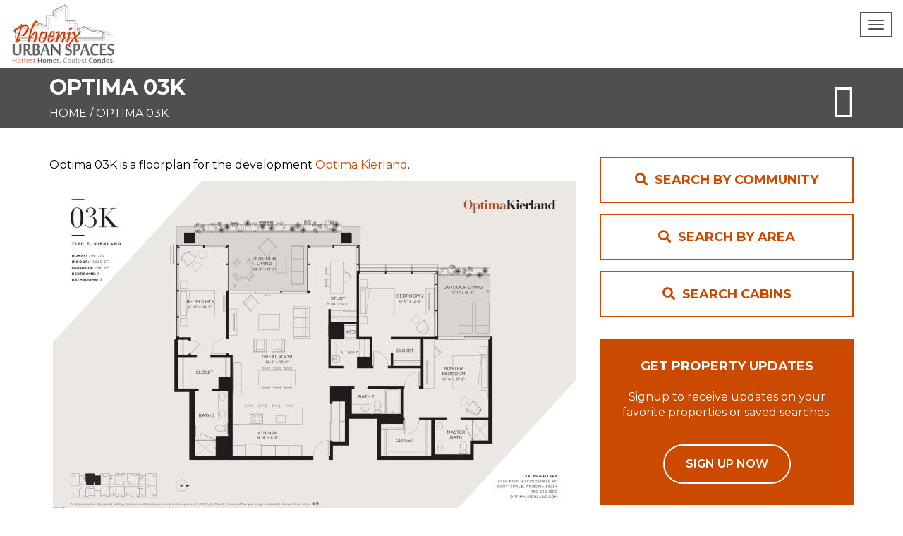

--- FILE ---
content_type: text/html; charset=UTF-8
request_url: https://www.phoenixurbanspaces.com/floorplans/optima-03k
body_size: 17611
content:
<!DOCTYPE HTML>
<html class="no-js" lang="en-US">
<head>

	<meta charset="UTF-8">
	<meta http-equiv="X-UA-Compatible" content="IE=edge">
	<meta name="viewport" content="width=device-width, initial-scale=1 user-scalable=no">
	<link rel="pingback" href="https://www.phoenixurbanspaces.com/xmlrpc.php">

<meta name='robots' content='index, follow, max-image-preview:large, max-snippet:-1, max-video-preview:-1' />

	<!-- This site is optimized with the Yoast SEO Premium plugin v26.7 (Yoast SEO v26.8) - https://yoast.com/product/yoast-seo-premium-wordpress/ -->
	<title>Optima 03K - Phoenix Urban Spaces</title>
	<link rel="canonical" href="https://www.phoenixurbanspaces.com/floorplans/optima-03k" />
	<meta property="og:locale" content="en_US" />
	<meta property="og:type" content="article" />
	<meta property="og:title" content="Optima 03K" />
	<meta property="og:url" content="https://www.phoenixurbanspaces.com/floorplans/optima-03k" />
	<meta property="og:site_name" content="Phoenix Urban Spaces" />
	<meta property="article:publisher" content="https://www.facebook.com/phoenixurbanspaces" />
	<meta property="article:modified_time" content="2017-09-06T22:08:25+00:00" />
	<meta property="og:image" content="https://www.phoenixurbanspaces.com/wp-content/uploads/2016/10/03K.jpg" />
	<meta property="og:image:width" content="741" />
	<meta property="og:image:height" content="479" />
	<meta property="og:image:type" content="image/jpeg" />
	<meta name="twitter:card" content="summary_large_image" />
	<meta name="twitter:site" content="@phxurbanspaces" />
	<script type="application/ld+json" class="yoast-schema-graph">{"@context":"https://schema.org","@graph":[{"@type":"WebPage","@id":"https://www.phoenixurbanspaces.com/floorplans/optima-03k","url":"https://www.phoenixurbanspaces.com/floorplans/optima-03k","name":"Optima 03K - Phoenix Urban Spaces","isPartOf":{"@id":"https://www.phoenixurbanspaces.com/#website"},"primaryImageOfPage":{"@id":"https://www.phoenixurbanspaces.com/floorplans/optima-03k#primaryimage"},"image":{"@id":"https://www.phoenixurbanspaces.com/floorplans/optima-03k#primaryimage"},"thumbnailUrl":"https://www.phoenixurbanspaces.com/wp-content/uploads/2016/10/03K.jpg","datePublished":"2017-09-06T22:07:26+00:00","dateModified":"2017-09-06T22:08:25+00:00","breadcrumb":{"@id":"https://www.phoenixurbanspaces.com/floorplans/optima-03k#breadcrumb"},"inLanguage":"en-US","potentialAction":[{"@type":"ReadAction","target":["https://www.phoenixurbanspaces.com/floorplans/optima-03k"]}]},{"@type":"ImageObject","inLanguage":"en-US","@id":"https://www.phoenixurbanspaces.com/floorplans/optima-03k#primaryimage","url":"https://www.phoenixurbanspaces.com/wp-content/uploads/2016/10/03K.jpg","contentUrl":"https://www.phoenixurbanspaces.com/wp-content/uploads/2016/10/03K.jpg","width":741,"height":479},{"@type":"BreadcrumbList","@id":"https://www.phoenixurbanspaces.com/floorplans/optima-03k#breadcrumb","itemListElement":[{"@type":"ListItem","position":1,"name":"Home","item":"https://www.phoenixurbanspaces.com/"},{"@type":"ListItem","position":2,"name":"Optima 03K"}]},{"@type":"WebSite","@id":"https://www.phoenixurbanspaces.com/#website","url":"https://www.phoenixurbanspaces.com/","name":"Phoenix Urban Spaces","description":"Experts in condo, townhomes and lofts","publisher":{"@id":"https://www.phoenixurbanspaces.com/#organization"},"potentialAction":[{"@type":"SearchAction","target":{"@type":"EntryPoint","urlTemplate":"https://www.phoenixurbanspaces.com/?s={search_term_string}"},"query-input":{"@type":"PropertyValueSpecification","valueRequired":true,"valueName":"search_term_string"}}],"inLanguage":"en-US"},{"@type":["Organization","Place","RealEstateAgent"],"@id":"https://www.phoenixurbanspaces.com/#organization","name":"Phoenix Urban Spaces","url":"https://www.phoenixurbanspaces.com/","logo":{"@id":"https://www.phoenixurbanspaces.com/floorplans/optima-03k#local-main-organization-logo"},"image":{"@id":"https://www.phoenixurbanspaces.com/floorplans/optima-03k#local-main-organization-logo"},"sameAs":["https://www.facebook.com/phoenixurbanspaces","https://x.com/phxurbanspaces","https://www.instagram.com/phoenixurbanspaces/","https://www.linkedin.com/in/phoenixurbanspaces/","https://www.youtube.com/user/PhoenixUrbanSpaces"],"address":{"@id":"https://www.phoenixurbanspaces.com/floorplans/optima-03k#local-main-place-address"},"geo":{"@type":"GeoCoordinates","latitude":"33.502995","longitude":"-112.042498"},"telephone":["602-791-3292"],"openingHoursSpecification":[],"email":"info@phoenixurbanspaces.com"},{"@type":"PostalAddress","@id":"https://www.phoenixurbanspaces.com/floorplans/optima-03k#local-main-place-address","streetAddress":"1130 N 2nd ST #108","addressLocality":"Phoenix","postalCode":"85004","addressRegion":"AZ","addressCountry":"US"},{"@type":"ImageObject","inLanguage":"en-US","@id":"https://www.phoenixurbanspaces.com/floorplans/optima-03k#local-main-organization-logo","url":"https://www.phoenixurbanspaces.com/wp-content/uploads/2017/08/Phoenix-Urban-Spaces-Logo.png","contentUrl":"https://www.phoenixurbanspaces.com/wp-content/uploads/2017/08/Phoenix-Urban-Spaces-Logo.png","width":640,"height":360,"caption":"Phoenix Urban Spaces"}]}</script>
	<meta name="geo.placename" content="Phoenix" />
	<meta name="geo.position" content="33.502995;-112.042498" />
	<meta name="geo.region" content="United States (US)" />
	<!-- / Yoast SEO Premium plugin. -->


<link rel='dns-prefetch' href='//stats.wp.com' />
<link rel='dns-prefetch' href='//maxcdn.bootstrapcdn.com' />
<link rel='dns-prefetch' href='//ajax.googleapis.com' />
<link rel='dns-prefetch' href='//secure.gravatar.com' />
<link rel='dns-prefetch' href='//a.omappapi.com' />
<link rel='dns-prefetch' href='//www.googletagmanager.com' />
<link rel='dns-prefetch' href='//fonts.googleapis.com' />
<link rel='preconnect' href='//connect.facebook.net' />
<link rel="alternate" type="application/rss+xml" title="Phoenix Urban Spaces &raquo; Feed" href="https://www.phoenixurbanspaces.com/feed" />
<link rel="alternate" type="application/rss+xml" title="Phoenix Urban Spaces &raquo; Comments Feed" href="https://www.phoenixurbanspaces.com/comments/feed" />
<link rel="alternate" type="application/rss+xml" title="Phoenix Urban Spaces &raquo; Optima 03K Comments Feed" href="https://www.phoenixurbanspaces.com/floorplans/optima-03k/feed" />
<link rel="alternate" title="oEmbed (JSON)" type="application/json+oembed" href="https://www.phoenixurbanspaces.com/wp-json/oembed/1.0/embed?url=https%3A%2F%2Fwww.phoenixurbanspaces.com%2Ffloorplans%2Foptima-03k" />
<link rel="alternate" title="oEmbed (XML)" type="text/xml+oembed" href="https://www.phoenixurbanspaces.com/wp-json/oembed/1.0/embed?url=https%3A%2F%2Fwww.phoenixurbanspaces.com%2Ffloorplans%2Foptima-03k&#038;format=xml" />
<style id='wp-img-auto-sizes-contain-inline-css' type='text/css'>
img:is([sizes=auto i],[sizes^="auto," i]){contain-intrinsic-size:3000px 1500px}
/*# sourceURL=wp-img-auto-sizes-contain-inline-css */
</style>
<style id='wp-emoji-styles-inline-css' type='text/css'>

	img.wp-smiley, img.emoji {
		display: inline !important;
		border: none !important;
		box-shadow: none !important;
		height: 1em !important;
		width: 1em !important;
		margin: 0 0.07em !important;
		vertical-align: -0.1em !important;
		background: none !important;
		padding: 0 !important;
	}
/*# sourceURL=wp-emoji-styles-inline-css */
</style>
<style id='wp-block-library-inline-css' type='text/css'>
:root{--wp-block-synced-color:#7a00df;--wp-block-synced-color--rgb:122,0,223;--wp-bound-block-color:var(--wp-block-synced-color);--wp-editor-canvas-background:#ddd;--wp-admin-theme-color:#007cba;--wp-admin-theme-color--rgb:0,124,186;--wp-admin-theme-color-darker-10:#006ba1;--wp-admin-theme-color-darker-10--rgb:0,107,160.5;--wp-admin-theme-color-darker-20:#005a87;--wp-admin-theme-color-darker-20--rgb:0,90,135;--wp-admin-border-width-focus:2px}@media (min-resolution:192dpi){:root{--wp-admin-border-width-focus:1.5px}}.wp-element-button{cursor:pointer}:root .has-very-light-gray-background-color{background-color:#eee}:root .has-very-dark-gray-background-color{background-color:#313131}:root .has-very-light-gray-color{color:#eee}:root .has-very-dark-gray-color{color:#313131}:root .has-vivid-green-cyan-to-vivid-cyan-blue-gradient-background{background:linear-gradient(135deg,#00d084,#0693e3)}:root .has-purple-crush-gradient-background{background:linear-gradient(135deg,#34e2e4,#4721fb 50%,#ab1dfe)}:root .has-hazy-dawn-gradient-background{background:linear-gradient(135deg,#faaca8,#dad0ec)}:root .has-subdued-olive-gradient-background{background:linear-gradient(135deg,#fafae1,#67a671)}:root .has-atomic-cream-gradient-background{background:linear-gradient(135deg,#fdd79a,#004a59)}:root .has-nightshade-gradient-background{background:linear-gradient(135deg,#330968,#31cdcf)}:root .has-midnight-gradient-background{background:linear-gradient(135deg,#020381,#2874fc)}:root{--wp--preset--font-size--normal:16px;--wp--preset--font-size--huge:42px}.has-regular-font-size{font-size:1em}.has-larger-font-size{font-size:2.625em}.has-normal-font-size{font-size:var(--wp--preset--font-size--normal)}.has-huge-font-size{font-size:var(--wp--preset--font-size--huge)}.has-text-align-center{text-align:center}.has-text-align-left{text-align:left}.has-text-align-right{text-align:right}.has-fit-text{white-space:nowrap!important}#end-resizable-editor-section{display:none}.aligncenter{clear:both}.items-justified-left{justify-content:flex-start}.items-justified-center{justify-content:center}.items-justified-right{justify-content:flex-end}.items-justified-space-between{justify-content:space-between}.screen-reader-text{border:0;clip-path:inset(50%);height:1px;margin:-1px;overflow:hidden;padding:0;position:absolute;width:1px;word-wrap:normal!important}.screen-reader-text:focus{background-color:#ddd;clip-path:none;color:#444;display:block;font-size:1em;height:auto;left:5px;line-height:normal;padding:15px 23px 14px;text-decoration:none;top:5px;width:auto;z-index:100000}html :where(.has-border-color){border-style:solid}html :where([style*=border-top-color]){border-top-style:solid}html :where([style*=border-right-color]){border-right-style:solid}html :where([style*=border-bottom-color]){border-bottom-style:solid}html :where([style*=border-left-color]){border-left-style:solid}html :where([style*=border-width]){border-style:solid}html :where([style*=border-top-width]){border-top-style:solid}html :where([style*=border-right-width]){border-right-style:solid}html :where([style*=border-bottom-width]){border-bottom-style:solid}html :where([style*=border-left-width]){border-left-style:solid}html :where(img[class*=wp-image-]){height:auto;max-width:100%}:where(figure){margin:0 0 1em}html :where(.is-position-sticky){--wp-admin--admin-bar--position-offset:var(--wp-admin--admin-bar--height,0px)}@media screen and (max-width:600px){html :where(.is-position-sticky){--wp-admin--admin-bar--position-offset:0px}}

/*# sourceURL=wp-block-library-inline-css */
</style><style id='global-styles-inline-css' type='text/css'>
:root{--wp--preset--aspect-ratio--square: 1;--wp--preset--aspect-ratio--4-3: 4/3;--wp--preset--aspect-ratio--3-4: 3/4;--wp--preset--aspect-ratio--3-2: 3/2;--wp--preset--aspect-ratio--2-3: 2/3;--wp--preset--aspect-ratio--16-9: 16/9;--wp--preset--aspect-ratio--9-16: 9/16;--wp--preset--color--black: #000000;--wp--preset--color--cyan-bluish-gray: #abb8c3;--wp--preset--color--white: #ffffff;--wp--preset--color--pale-pink: #f78da7;--wp--preset--color--vivid-red: #cf2e2e;--wp--preset--color--luminous-vivid-orange: #ff6900;--wp--preset--color--luminous-vivid-amber: #fcb900;--wp--preset--color--light-green-cyan: #7bdcb5;--wp--preset--color--vivid-green-cyan: #00d084;--wp--preset--color--pale-cyan-blue: #8ed1fc;--wp--preset--color--vivid-cyan-blue: #0693e3;--wp--preset--color--vivid-purple: #9b51e0;--wp--preset--gradient--vivid-cyan-blue-to-vivid-purple: linear-gradient(135deg,rgb(6,147,227) 0%,rgb(155,81,224) 100%);--wp--preset--gradient--light-green-cyan-to-vivid-green-cyan: linear-gradient(135deg,rgb(122,220,180) 0%,rgb(0,208,130) 100%);--wp--preset--gradient--luminous-vivid-amber-to-luminous-vivid-orange: linear-gradient(135deg,rgb(252,185,0) 0%,rgb(255,105,0) 100%);--wp--preset--gradient--luminous-vivid-orange-to-vivid-red: linear-gradient(135deg,rgb(255,105,0) 0%,rgb(207,46,46) 100%);--wp--preset--gradient--very-light-gray-to-cyan-bluish-gray: linear-gradient(135deg,rgb(238,238,238) 0%,rgb(169,184,195) 100%);--wp--preset--gradient--cool-to-warm-spectrum: linear-gradient(135deg,rgb(74,234,220) 0%,rgb(151,120,209) 20%,rgb(207,42,186) 40%,rgb(238,44,130) 60%,rgb(251,105,98) 80%,rgb(254,248,76) 100%);--wp--preset--gradient--blush-light-purple: linear-gradient(135deg,rgb(255,206,236) 0%,rgb(152,150,240) 100%);--wp--preset--gradient--blush-bordeaux: linear-gradient(135deg,rgb(254,205,165) 0%,rgb(254,45,45) 50%,rgb(107,0,62) 100%);--wp--preset--gradient--luminous-dusk: linear-gradient(135deg,rgb(255,203,112) 0%,rgb(199,81,192) 50%,rgb(65,88,208) 100%);--wp--preset--gradient--pale-ocean: linear-gradient(135deg,rgb(255,245,203) 0%,rgb(182,227,212) 50%,rgb(51,167,181) 100%);--wp--preset--gradient--electric-grass: linear-gradient(135deg,rgb(202,248,128) 0%,rgb(113,206,126) 100%);--wp--preset--gradient--midnight: linear-gradient(135deg,rgb(2,3,129) 0%,rgb(40,116,252) 100%);--wp--preset--font-size--small: 13px;--wp--preset--font-size--medium: 20px;--wp--preset--font-size--large: 36px;--wp--preset--font-size--x-large: 42px;--wp--preset--spacing--20: 0.44rem;--wp--preset--spacing--30: 0.67rem;--wp--preset--spacing--40: 1rem;--wp--preset--spacing--50: 1.5rem;--wp--preset--spacing--60: 2.25rem;--wp--preset--spacing--70: 3.38rem;--wp--preset--spacing--80: 5.06rem;--wp--preset--shadow--natural: 6px 6px 9px rgba(0, 0, 0, 0.2);--wp--preset--shadow--deep: 12px 12px 50px rgba(0, 0, 0, 0.4);--wp--preset--shadow--sharp: 6px 6px 0px rgba(0, 0, 0, 0.2);--wp--preset--shadow--outlined: 6px 6px 0px -3px rgb(255, 255, 255), 6px 6px rgb(0, 0, 0);--wp--preset--shadow--crisp: 6px 6px 0px rgb(0, 0, 0);}:where(.is-layout-flex){gap: 0.5em;}:where(.is-layout-grid){gap: 0.5em;}body .is-layout-flex{display: flex;}.is-layout-flex{flex-wrap: wrap;align-items: center;}.is-layout-flex > :is(*, div){margin: 0;}body .is-layout-grid{display: grid;}.is-layout-grid > :is(*, div){margin: 0;}:where(.wp-block-columns.is-layout-flex){gap: 2em;}:where(.wp-block-columns.is-layout-grid){gap: 2em;}:where(.wp-block-post-template.is-layout-flex){gap: 1.25em;}:where(.wp-block-post-template.is-layout-grid){gap: 1.25em;}.has-black-color{color: var(--wp--preset--color--black) !important;}.has-cyan-bluish-gray-color{color: var(--wp--preset--color--cyan-bluish-gray) !important;}.has-white-color{color: var(--wp--preset--color--white) !important;}.has-pale-pink-color{color: var(--wp--preset--color--pale-pink) !important;}.has-vivid-red-color{color: var(--wp--preset--color--vivid-red) !important;}.has-luminous-vivid-orange-color{color: var(--wp--preset--color--luminous-vivid-orange) !important;}.has-luminous-vivid-amber-color{color: var(--wp--preset--color--luminous-vivid-amber) !important;}.has-light-green-cyan-color{color: var(--wp--preset--color--light-green-cyan) !important;}.has-vivid-green-cyan-color{color: var(--wp--preset--color--vivid-green-cyan) !important;}.has-pale-cyan-blue-color{color: var(--wp--preset--color--pale-cyan-blue) !important;}.has-vivid-cyan-blue-color{color: var(--wp--preset--color--vivid-cyan-blue) !important;}.has-vivid-purple-color{color: var(--wp--preset--color--vivid-purple) !important;}.has-black-background-color{background-color: var(--wp--preset--color--black) !important;}.has-cyan-bluish-gray-background-color{background-color: var(--wp--preset--color--cyan-bluish-gray) !important;}.has-white-background-color{background-color: var(--wp--preset--color--white) !important;}.has-pale-pink-background-color{background-color: var(--wp--preset--color--pale-pink) !important;}.has-vivid-red-background-color{background-color: var(--wp--preset--color--vivid-red) !important;}.has-luminous-vivid-orange-background-color{background-color: var(--wp--preset--color--luminous-vivid-orange) !important;}.has-luminous-vivid-amber-background-color{background-color: var(--wp--preset--color--luminous-vivid-amber) !important;}.has-light-green-cyan-background-color{background-color: var(--wp--preset--color--light-green-cyan) !important;}.has-vivid-green-cyan-background-color{background-color: var(--wp--preset--color--vivid-green-cyan) !important;}.has-pale-cyan-blue-background-color{background-color: var(--wp--preset--color--pale-cyan-blue) !important;}.has-vivid-cyan-blue-background-color{background-color: var(--wp--preset--color--vivid-cyan-blue) !important;}.has-vivid-purple-background-color{background-color: var(--wp--preset--color--vivid-purple) !important;}.has-black-border-color{border-color: var(--wp--preset--color--black) !important;}.has-cyan-bluish-gray-border-color{border-color: var(--wp--preset--color--cyan-bluish-gray) !important;}.has-white-border-color{border-color: var(--wp--preset--color--white) !important;}.has-pale-pink-border-color{border-color: var(--wp--preset--color--pale-pink) !important;}.has-vivid-red-border-color{border-color: var(--wp--preset--color--vivid-red) !important;}.has-luminous-vivid-orange-border-color{border-color: var(--wp--preset--color--luminous-vivid-orange) !important;}.has-luminous-vivid-amber-border-color{border-color: var(--wp--preset--color--luminous-vivid-amber) !important;}.has-light-green-cyan-border-color{border-color: var(--wp--preset--color--light-green-cyan) !important;}.has-vivid-green-cyan-border-color{border-color: var(--wp--preset--color--vivid-green-cyan) !important;}.has-pale-cyan-blue-border-color{border-color: var(--wp--preset--color--pale-cyan-blue) !important;}.has-vivid-cyan-blue-border-color{border-color: var(--wp--preset--color--vivid-cyan-blue) !important;}.has-vivid-purple-border-color{border-color: var(--wp--preset--color--vivid-purple) !important;}.has-vivid-cyan-blue-to-vivid-purple-gradient-background{background: var(--wp--preset--gradient--vivid-cyan-blue-to-vivid-purple) !important;}.has-light-green-cyan-to-vivid-green-cyan-gradient-background{background: var(--wp--preset--gradient--light-green-cyan-to-vivid-green-cyan) !important;}.has-luminous-vivid-amber-to-luminous-vivid-orange-gradient-background{background: var(--wp--preset--gradient--luminous-vivid-amber-to-luminous-vivid-orange) !important;}.has-luminous-vivid-orange-to-vivid-red-gradient-background{background: var(--wp--preset--gradient--luminous-vivid-orange-to-vivid-red) !important;}.has-very-light-gray-to-cyan-bluish-gray-gradient-background{background: var(--wp--preset--gradient--very-light-gray-to-cyan-bluish-gray) !important;}.has-cool-to-warm-spectrum-gradient-background{background: var(--wp--preset--gradient--cool-to-warm-spectrum) !important;}.has-blush-light-purple-gradient-background{background: var(--wp--preset--gradient--blush-light-purple) !important;}.has-blush-bordeaux-gradient-background{background: var(--wp--preset--gradient--blush-bordeaux) !important;}.has-luminous-dusk-gradient-background{background: var(--wp--preset--gradient--luminous-dusk) !important;}.has-pale-ocean-gradient-background{background: var(--wp--preset--gradient--pale-ocean) !important;}.has-electric-grass-gradient-background{background: var(--wp--preset--gradient--electric-grass) !important;}.has-midnight-gradient-background{background: var(--wp--preset--gradient--midnight) !important;}.has-small-font-size{font-size: var(--wp--preset--font-size--small) !important;}.has-medium-font-size{font-size: var(--wp--preset--font-size--medium) !important;}.has-large-font-size{font-size: var(--wp--preset--font-size--large) !important;}.has-x-large-font-size{font-size: var(--wp--preset--font-size--x-large) !important;}
/*# sourceURL=global-styles-inline-css */
</style>

<style id='classic-theme-styles-inline-css' type='text/css'>
/*! This file is auto-generated */
.wp-block-button__link{color:#fff;background-color:#32373c;border-radius:9999px;box-shadow:none;text-decoration:none;padding:calc(.667em + 2px) calc(1.333em + 2px);font-size:1.125em}.wp-block-file__button{background:#32373c;color:#fff;text-decoration:none}
/*# sourceURL=/wp-includes/css/classic-themes.min.css */
</style>
<style id='plvt-view-transitions-inline-css' type='text/css'>
@view-transition { navigation: auto; }
@media (prefers-reduced-motion: no-preference) {::view-transition-group(*) { animation-duration: 0.4s; }}
/*# sourceURL=plvt-view-transitions-inline-css */
</style>
<link rel='stylesheet' id='jetpack-instant-search-css' href='https://www.phoenixurbanspaces.com/wp-content/plugins/jetpack/jetpack_vendor/automattic/jetpack-search/build/instant-search/jp-search.chunk-main-payload.css?minify=false&#038;ver=75be4b99af5da8e881da' type='text/css' media='all' />
<link rel='stylesheet' id='bootstrap-css' href='https://maxcdn.bootstrapcdn.com/bootstrap/3.3.7/css/bootstrap.min.css' type='text/css' media='all' />
<link rel='stylesheet' id='phoenixurban-css' href='https://www.phoenixurbanspaces.com/wp-content/themes/phoenixurbanspaces/style.css?ver=1.2.8' type='text/css' media='all' />
<link crossorigin="anonymous" rel='stylesheet' id='google-fonts-css' href='https://fonts.googleapis.com/css?family=Montserrat:100,200,300,400,500,600,700,800,900' type='text/css' media='all' />
<script type="text/javascript" id="plvt-view-transitions-js-after">
/* <![CDATA[ */
window.plvtInitViewTransitions=n=>{if(!window.navigation||!("CSSViewTransitionRule"in window))return void window.console.warn("View transitions not loaded as the browser is lacking support.");const t=(t,o,i)=>{const e=n.animations||{};return[...e[t].useGlobalTransitionNames?Object.entries(n.globalTransitionNames||{}).map((([n,t])=>[o.querySelector(n),t])):[],...e[t].usePostTransitionNames&&i?Object.entries(n.postTransitionNames||{}).map((([n,t])=>[i.querySelector(n),t])):[]]},o=async(n,t)=>{for(const[t,o]of n)t&&(t.style.viewTransitionName=o);await t;for(const[t]of n)t&&(t.style.viewTransitionName="")},i=()=>n.postSelector?document.querySelector(n.postSelector):null,e=t=>{if(!n.postSelector)return null;const o=(i=n.postSelector,e='a[href="'+t+'"]',i.split(",").map((n=>n.trim()+" "+e)).join(","));var i,e;const s=document.querySelector(o);return s?s.closest(n.postSelector):null};window.addEventListener("pageswap",(n=>{if(n.viewTransition){const s="default";let a;n.viewTransition.types.add(s),document.body.classList.contains("single")?a=t(s,document.body,i()):(document.body.classList.contains("home")||document.body.classList.contains("blog")||document.body.classList.contains("archive"))&&(a=t(s,document.body,e(n.activation.entry.url))),a&&o(a,n.viewTransition.finished)}})),window.addEventListener("pagereveal",(n=>{if(n.viewTransition){const s="default";let a;n.viewTransition.types.add(s),document.body.classList.contains("single")?a=t(s,document.body,i()):(document.body.classList.contains("home")||document.body.classList.contains("archive"))&&(a=t(s,document.body,window.navigation.activation.from?e(window.navigation.activation.from.url):null)),a&&o(a,n.viewTransition.ready)}}))};
plvtInitViewTransitions( {"postSelector":".wp-block-post.post, article.post, body.single main","globalTransitionNames":{"header":"header","main":"main"},"postTransitionNames":{".wp-block-post-title, .entry-title":"post-title",".wp-post-image":"post-thumbnail",".wp-block-post-content, .entry-content":"post-content"},"animations":{"default":{"useGlobalTransitionNames":true,"usePostTransitionNames":true}}} )
//# sourceURL=plvt-view-transitions-js-after
/* ]]> */
</script>
<script type="text/javascript" src="https://www.phoenixurbanspaces.com/wp-includes/js/jquery/jquery.min.js?ver=3.7.1" id="jquery-core-js"></script>
<script type="text/javascript" src="https://www.phoenixurbanspaces.com/wp-includes/js/jquery/jquery-migrate.min.js?ver=3.4.1" id="jquery-migrate-js"></script>

<!-- Google tag (gtag.js) snippet added by Site Kit -->
<!-- Google Analytics snippet added by Site Kit -->
<script type="text/javascript" src="https://www.googletagmanager.com/gtag/js?id=GT-55BRPTD" id="google_gtagjs-js" async></script>
<script type="text/javascript" id="google_gtagjs-js-after">
/* <![CDATA[ */
window.dataLayer = window.dataLayer || [];function gtag(){dataLayer.push(arguments);}
gtag("set","linker",{"domains":["www.phoenixurbanspaces.com"]});
gtag("js", new Date());
gtag("set", "developer_id.dZTNiMT", true);
gtag("config", "GT-55BRPTD");
//# sourceURL=google_gtagjs-js-after
/* ]]> */
</script>
<link rel="https://api.w.org/" href="https://www.phoenixurbanspaces.com/wp-json/" /><link rel="EditURI" type="application/rsd+xml" title="RSD" href="https://www.phoenixurbanspaces.com/xmlrpc.php?rsd" />
<meta name="generator" content="Site Kit by Google 1.170.0" /><script>!function(f,b,e,v,n,t,s)
  {if(f.fbq)return;n=f.fbq=function(){n.callMethod?
  n.callMethod.apply(n,arguments):n.queue.push(arguments)};
  if(!f._fbq)f._fbq=n;n.push=n;n.loaded=!0;n.version='2.0';
  n.queue=[];t=b.createElement(e);t.async=!0;
  t.src=v;s=b.getElementsByTagName(e)[0];
  s.parentNode.insertBefore(t,s)}(window, document,'script',
  'https://connect.facebook.net/en_US/fbevents.js');
  fbq('init', '598069580554832');
  fbq('track', 'PageView');
</script>
				<noscript><img height="1" width="1" style="display:none" src="https://www.facebook.com/tr?id=598069580554832&ev=PageView&noscript=1" /></noscript><meta name="generator" content="view-transitions 1.1.2">
	<style>img#wpstats{display:none}</style>
		
<!-- Meta Pixel Code -->
<script type='text/javascript'>
!function(f,b,e,v,n,t,s){if(f.fbq)return;n=f.fbq=function(){n.callMethod?
n.callMethod.apply(n,arguments):n.queue.push(arguments)};if(!f._fbq)f._fbq=n;
n.push=n;n.loaded=!0;n.version='2.0';n.queue=[];t=b.createElement(e);t.async=!0;
t.src=v;s=b.getElementsByTagName(e)[0];s.parentNode.insertBefore(t,s)}(window,
document,'script','https://connect.facebook.net/en_US/fbevents.js');
</script>
<!-- End Meta Pixel Code -->
<script type='text/javascript'>var url = window.location.origin + '?ob=open-bridge';
            fbq('set', 'openbridge', '749940502217126', url);
fbq('init', '749940502217126', {}, {
    "agent": "wordpress-6.9-4.1.5"
})</script><script type='text/javascript'>
    fbq('track', 'PageView', []);
  </script><link rel="amphtml" href="https://www.phoenixurbanspaces.com/floorplans/optima-03k/amp"><link rel="icon" href="https://www.phoenixurbanspaces.com/wp-content/uploads/2017/08/cropped-PUS-square-icon-for-site-512x512-1-2-72x72.jpg" sizes="32x32" />
<link rel="icon" href="https://www.phoenixurbanspaces.com/wp-content/uploads/2017/08/cropped-PUS-square-icon-for-site-512x512-1-2-200x200.jpg" sizes="192x192" />
<link rel="apple-touch-icon" href="https://www.phoenixurbanspaces.com/wp-content/uploads/2017/08/cropped-PUS-square-icon-for-site-512x512-1-2-200x200.jpg" />
<meta name="msapplication-TileImage" content="https://www.phoenixurbanspaces.com/wp-content/uploads/2017/08/cropped-PUS-square-icon-for-site-512x512-1-2-300x300.jpg" />
		<style type="text/css" id="wp-custom-css">
			.collapse.navbar-collapse .nav.navbar-nav li a {
	padding: 20px 15px;
}
	
@media (min-width: 1400px) {
	.collapse.navbar-collapse .nav.navbar-nav li.dropdown.open:nth-child(6) .dropdown-menu {
		min-width: 200px;
		max-width: 260px;
	}
}

.collapse.navbar-collapse .nav.navbar-nav li.dropdown.open .dropdown-menu {
    gap: 10px;
    padding: 15px 20px;
}
#IDX-widgetLeadLoginWrapper {
  width: auto !important;
}
#IDX-widgetLeadLoginSubmitWrap {
  padding: 0 !important;
}
.wp-playlist-light .wp-playlist-caption {
  display: none;
}
.wp-playlist-item-length {
  display: none;
}
#gform_fields_1 input, #gform_fields_1 textarea {
  font-size: 16px !important;
}
#gform_wrapper_6 .gform_body label {
  display: inline-block !important;
}
#gform_wrapper_6 .gform_body .gfield:first-child, #gform_wrapper_6 .gform_body .gfield:first-child .ginput_container {
  margin-top: 16px;
}
.gform_wrapper .gform_body .gfield .ginput_container input[type="checkbox"] {
  appearance: checkbox !important;
  -webkit-appearance: checkbox !important;
  /* Homepage Featured Properties Widget */
}
#hp-properties .impress-showcase-widget .impress-showcase-property {
  float: left;
  width: 33.333%;
}
#hp-properties .impress-showcase-widget .impress-showcase-property .impress-showcase-photo, #hp-properties .impress-showcase-widget .impress-showcase-property .impress-address, #hp-properties .impress-showcase-widget .impress-showcase-property .impress-beds-baths-sqft {
  padding: 0 15px;
}
#hp-properties .impress-showcase-widget .impress-showcase-property img {
  margin-bottom: 0.5em;
}
@media (max-width: 768px) {
  #hp-properties .impress-showcase-widget .impress-showcase-property {
    float: none;
    width: 100%;
  }
}
.site-sidebar {
  margin-top: 40px;
}
#tabbed-content .tab-pane ul.menu {
  width: 100%;
}
#hp-properties .impress-showcase-widget .impress-showcase-property img {
  margin-bottom: 0 !important;
  object-fit: cover;
}
.impress-showcase-property span.impress-price {
  margin-top: 0.5em;
}
.page-content .breadcrumb {
  color: #000;
  margin-bottom: 2em;
  padding: 0;
}
.page-content .breadcrumb a {
  color: #000;
}
.page-template-tpl-no-hero .sidebar .gform_wrapper .gform_footer input[type=submit]:hover {
  color: #cb4a00 !important;
}
.ginput_recaptcha {
  overflow: hidden !important;
}
.idx-virtual-showings {
  font-size: 2em !important;
}
.gsurvey-rating:not(:checked) > label, .gsurvey-rating:not(:checked) > label:hover, .gsurvey-rating:not(:checked) > label:hover ~ label, .gsurvey-rating:not(:checked) > label, .gsurvey-rating:not(:checked) > label:hover, .gsurvey-rating:not(:checked) > label:hover ~ label, .gsurvey-rating > input:checked ~ label {
  width: 55px;
  line-height: 50px;
  background-size: 40px 40px;
  color: rgba(221, 221, 221, 0) !important;
}
.gsurvey-rating-wrapper {
  padding-bottom: 1em;
}
#gform_wrapper_6 {
  padding-bottom: 2em;
}
#gform_wrapper_6 label {
  font-size: 1.4em;
}
#gform_wrapper_6 .gform_footer input.gform_button {
  font-size: 1.3em;
}
.page-template-tpl-nocontainer .wp-block-columns .wp-block-column {
  margin-bottom: 3rem;
}
#h-i-m-roberta-candelaria {
  line-height: 1;
  margin: 2rem 0;
}
#hp-top .jetpack-video-wrapper {
  position: relative;
}
#hp-top .jetpack-video-wrapper .embed-youtube .youtube-player {
  left: 50%;
  margin: 0 auto !important;
  transform: translateX(-50%);
}
@media (min-width: 1400px) {
  /* Sell Your Home Slider Fix */  #hp-top .jetpack-video-wrapper {
    padding-bottom: 50%;
  }
}
.page-template-tpl-nocontainer .wp-block-soliloquy-soliloquywp {
  padding-top: 98px;
  position: relative;
}
.page-template-tpl-nocontainer .wp-block-soliloquy-soliloquywp .soliloquy-outer-container {
  z-index: 0;
}
.page-template-tpl-nocontainer .wp-block-soliloquy-soliloquywp .soliloquy-outer-container .soliloquy-container .soliloquy-caption {
  height: 100%;
}
.page-template-tpl-nocontainer .wp-block-soliloquy-soliloquywp .soliloquy-outer-container .soliloquy-container .soliloquy-caption .soliloquy-caption-inside {
  background: transparent;
  height: 100%;
  padding: 10px 0;
  position: relative;
}
.page-template-tpl-nocontainer .wp-block-soliloquy-soliloquywp .soliloquy-outer-container .soliloquy-container .soliloquy-caption .soliloquy-caption-inside .caption-top {
  position: absolute;
  top: 50%;
  transform: translateY(-50%);
  width: 100%;
}
.page-template-tpl-nocontainer .wp-block-soliloquy-soliloquywp .soliloquy-outer-container .soliloquy-container .soliloquy-caption .soliloquy-caption-inside .caption-top h2 {
  font-size: 55px;
  font-weight: 700;
  line-height: 1.5em;
  margin-bottom: 15px;
  color: #fff;
}
.page-template-tpl-nocontainer .wp-block-soliloquy-soliloquywp .soliloquy-outer-container .soliloquy-container .soliloquy-caption .soliloquy-caption-inside .caption-top h2 span {
  font-size: 45px;
  display: block;
}
.page-template-tpl-nocontainer .wp-block-soliloquy-soliloquywp .soliloquy-outer-container .soliloquy-container .soliloquy-caption .soliloquy-caption-inside .caption-top h5 {
  font-size: 30px;
  margin-bottom: 50px;
}
.page-template-tpl-nocontainer .page-content {
  margin-top: 0;
}

@media (min-width: 1200px) {
	.nm-block .nm-brokerage-logo img {
		position: absolute;
		top: -125px;
		right: 25px;
		width: 200px;
		height: 200px;
		z-index: 10;
		-o-object-fit: contain;
		object-fit: contain;
	}
	
	.page-id-941257 .nm-brokerage-logo img {
		top: -150px !important;
		right: 0px !important;
	}
	
	.post-type-archive-commercial-listings .nm-brokerage-logo img {
		top: -185px !important;
		right: 0px !important;
		width: 180px;
		height: 180px;
	}
}

@media (max-width: 1199px) {
	.nm-block .nm-brokerage-logo img {
		position: absolute;
		top: -100px;
		right: 0px;
		width: 180px;
		height: 180px;
		z-index: 10;
		-o-object-fit: contain;
		object-fit: contain;
	}
	
	.post-type-archive-commercial-listings .nm-brokerage-logo img {
		top: -160px !important;
	}
}

@media (max-width: 991px) {
	.columns-3.wp-block-post-template {
		grid-template-columns: repeat(2, minmax(0, 1fr)) !important;
	}
}

@media (max-width: 781px) {
	.nm-block .nm-brokerage-logo img {
		position: unset !important;
}
	
	.nm-block h1 {
		font-size: 34px !important;
	}
	
	.nm-block p {
		font-size: 18px !important;
	}
	
  .page-template-tpl-nocontainer .wp-block-soliloquy-soliloquywp .soliloquy-outer-container .soliloquy-container .soliloquy-caption .soliloquy-caption-inside .caption-top h2 {
    font-size: 28px;
  }
  .page-template-tpl-nocontainer .wp-block-soliloquy-soliloquywp .soliloquy-outer-container .soliloquy-container .soliloquy-caption .soliloquy-caption-inside .caption-top h2 span {
    font-size: 20px;
  }
  .page-template-tpl-nocontainer .wp-block-soliloquy-soliloquywp .soliloquy-outer-container .soliloquy-container .soliloquy-caption .soliloquy-caption-inside .caption-top h5 {
    font-size: 18px;
  }
  .page-template-tpl-nocontainer .wp-block-soliloquy-soliloquywp {
    padding-top: 70px !important;
  }
}

@media (max-width: 630px) {
	.columns-3.wp-block-post-template {
		grid-template-columns: repeat(1, minmax(0, 1fr)) !important;
	}
}

#hp-properties .impress-showcase-property .acres {
  display: none;
}

#hp-testimonials .testimonials-wrapper .jetpack-testimonial .wp-block-post-excerpt .wp-block-post-excerpt__excerpt {
	font-size: 16px !important;
}

#hp-testimonials .testimonials-wrapper h2 {
	text-transform: uppercase;
	font-size: 30px;
	font-weight: 500;
	line-height: 1.1;
}

#hp-testimonials ul li .wp-block-group {
	padding: 0 5px !important;
}

#hp-testimonials .hp-section-header {
	padding: 0;
}

#hp-testimonials .hp-section-header::after {
	display: none;
}

.gform_wrapper .gform_body .gfield--type-checkbox label {
	display: unset !important;
	font-weight: 400;
}

.wp-block-button.btn-primary {
	border: none;
	border-radius: 100px;
}

.page-id-941078 .wp-block-buttons .wp-block-button.btn-primary:hover {
	background: #AE993E;
}

.wp-block-button.btn-primary .wp-block-button__link {
	background: #cb4a00;
	color: #fff !important;
	padding: 15px 30px;
	font-size: 16px;
	font-weight: 600;
	text-transform: uppercase;
	white-space: normal !important;
}

.page-id-941078 .wp-block-button.btn-primary .wp-block-button__link, .page-id-941078 .gform_wrapper .gform_footer input[type=submit], .page-id-941078 .IDX-quicksearchWrapper .IDX-qsButtonInput {
	background: #EACD54 !important;
	color: #000 !important;
	border: 2px solid transparent;
}

.wp-block-button.btn-primary:hover .wp-block-button__link, .gform_wrapper .gform_footer input[type=submit]:hover, .IDX-quicksearchWrapper .IDX-qsButtonInput:hover {
	background: #983700;
	text-decoration: none;
}

.page-id-941078 .wp-block-button.btn-primary:hover .wp-block-button__link, .page-id-941078 .gform_wrapper .gform_footer input[type=submit]:hover, .page-id-941078 .IDX-quicksearchWrapper .IDX-qsButtonInput:hover {
	background: #AE993E !important;
	text-decoration: none;
}

.page-id-941078 .container, .page-id-941257 .container:not(.page-id-941257 #hp-communities .container) {
	padding-top: 50px;
}

.page-id-941078 h2, .page-id-941257 h2 {
	font-weight: 500 !important;
}

.nm-block {
	border-radius: 20px;
	border-top-right-radius: 0 !important;
	margin-top: 97px;
	padding: 0 40px;
}

.nm-block .wp-block-columns {
	margin-bottom: 0;
}

.IDX-quicksearchWrapper {
	text-align: justify;
	border-radius: 20px;
	background-color: #f5f5f5;
	padding: 20px 0;
	transition: all .5s 
		ease-in-out;
	line-height: 1;
	border: 1px solid #dedede;
	font-size: 15px;
	font-weight: 700;
	text-align: center;
}

.IDX-quicksearchWrapper .IDX-qsInput {
	padding: 0 5px;
}

.IDX-quicksearchWrapper .IDX-qsTextInput {
	width: 110px !important;
	padding: 1px 5px;
}

.IDX-quicksearchWrapper .IDX-qsSelectInput {
	width: 160px !important;
	padding: 1px 5px;
}

.IDX-quicksearchWrapper .IDX-qsTextInput[name="bd"], .IDX-quicksearchWrapper .IDX-qsTextInput[name="tb"]
{
	width: 50px !important;
}

.IDX-quicksearchWrapper .IDX-qsButtonInput {
	background: #cb4a00;
	border: 2px solid transparent;
	border-radius: 100px;
	color: #fff !important;
	font-weight: 400;
	padding: 6px 18px;
	text-transform: uppercase;
	transition: all .5s 
		ease-in-out;
	font-weight: 600;
}

.gform_wrapper .gform_footer input[type=submit] {
	font-weight: 600;
}

.nm-block p {
	font-size: 18px !important;
	line-height: 1.4;
}

@media (max-width: 500px) {
	.nm-block .wp-block-columns {
		gap: 0;
	}
}

.post-type-archive-commercial-listings .inner-page-header-widget-areas, .post-type-archive-commercial-listings .page-subtitle, .post-type-archive-coming-soon-listings .inner-page-header-widget-areas, .post-type-archive-coming-soon-listings .page-subtitle {
	display: none;
}

.post-type-archive .inner-page {
	margin-bottom: 0;
}

.nm-block p {
	font-size: 22px !important;
}

.page-template-tpl-nocontainer #hp-communities .community-wrapper .community-info .community-name {
	text-transform: none;
}

.page-template-tpl-nocontainer #hp-communities .community-label {
	line-height: 1.42857143;
}

.home #hp-communities, .home #hp-properties {
	display: none;
}

.post-type-archive-team-member .page-buttons {
	display: none;
}

@media (max-width: 1399px) {
	.nm-block, #hp-hero {
		border-top-right-radius: 20px !important;
	}
}

/* Soliloquy Slider Hero */
#hp-hero {
  position: relative;
  overflow: hidden;
  min-height: 600px;
}

#hp-hero .hp-hero-carousel {
  position: absolute;
  top: 0;
  left: 0;
  width: 100%;
  height: 100%;
}

#hp-hero .slick-slide {
  width: 100%;
  height: 600px;
  background-size: cover;
  background-position: center;
}

#hp-hero .hp-hero-overlay {
  position: relative;
  display: flex;
  align-items: center;
  height: 100%;
}

#hp-hero .caption-top {
  position: relative;
  color: #fff;
  text-align: left;
  max-width: 865px;
}

#hp-hero .hp-hero-carousel {
  position: absolute;
  top: 0;
  left: 0;
  width: 100%;
  height: 100%;
}

#hp-hero .hp-hero-gradient {
  position: absolute;
  top: 0;
  left: 0;
  width: 100%;
  height: 100%;
  pointer-events: none;
  background: linear-gradient(to bottom, rgba(0, 0, 0, .3), rgba(0, 0, 0, .3));
}

#hp-hero .hp-hero-overlay {
  position: relative;
  display: flex;
  align-items: center;
  height: 100%;
}

#hp-hero .slick-slide {
  width: 100%;
  height: 600px !important;
  background-size: cover !important;
  background-position: center center;
}

#hp-hero .slick-slide#slick-slide00 {
  background-position: 50% 75% !important;
}

/* Search Grid */
.search-grid {
	gap: 1em;
}

.search-grid a .wp-block-group {
	border-radius: 10px;
	padding: 2rem;
	text-decoration: none;
}

.search-grid a:hover {
	text-decoration: none;
}

.search-grid a .wp-block-group p {
	color: #000;
}

.search-grid h2 {
	margin: 10px 0 5px 0;
}

#bottom-content {
	padding: 0;
}

html {
	overflow-x: hidden;
}

.wp-block-query img.wp-post-image {
	border-radius: 15px !important;
}

.collapse.navbar-collapse .nav.navbar-nav li .dropdown-menu li.orange-link a {
	color: #cb4a00 !important;
	font-weight: 600;
}		</style>
		</head>

<body class="wp-singular floorplans-template-default single single-floorplans postid-37132 wp-theme-phoenixurbanspaces jps-theme-phoenixurbanspaces">

<header class="site-header" role="banner" itemscope itemtype="https://schema.org/WPHeader">

	<div class="container-fluid">
		<div class="row" style="display: flex;">

			<div class="col-sm-2 col-xs-9">

				<div class="site-logo">
					<a href="https://www.phoenixurbanspaces.com">
						<img src="https://www.phoenixurbanspaces.com/wp-content/themes/phoenixurbanspaces/assets/images/phoenixurbanspaces-logo.png" class="img-responsive" width="150" height="87" />
					</a>
				</div>

			</div>

						<div class="col-sm-10 col-xs-3 nav-col" style="align-content: flex-end;">

				<nav class="navbar navbar-default" role="navigation" itemscope itemtype="https://schema.org/SiteNavigationElement">
					<div class="navbar-header">
						<button type="button" class="navbar-toggle" data-toggle="collapse" data-target="#mobile-nav-collapse">
							<span class="sr-only">Toggle navigation</span>
							<span class="icon-bar"></span>
							<span class="icon-bar"></span>
							<span class="icon-bar"></span>
						</button>
					</div>
				<div id="primary-nav-collapse" class="collapse navbar-collapse"><ul id="menu-new-navigation" class="nav navbar-nav"><li itemscope="itemscope" itemtype="https://www.schema.org/SiteNavigationElement" id="menu-item-940901" class="menu-item menu-item-type-custom menu-item-object-custom menu-item-has-children menu-item-940901 dropdown"><a title="Arizona Homes" href="#" data-toggle="dropdown" class="dropdown-toggle" aria-haspopup="true">Arizona Homes <span class="caret"></span></a>
<ul role="menu" class=" dropdown-menu" >
	<li itemscope="itemscope" itemtype="https://www.schema.org/SiteNavigationElement" id="menu-item-941685" class="orange-link menu-item menu-item-type-post_type_archive menu-item-object-coming-soon-listings menu-item-941685"><a title="Coming Soon!" href="https://www.phoenixurbanspaces.com/coming-soon-listings">Coming Soon!</a></li>
	<li itemscope="itemscope" itemtype="https://www.schema.org/SiteNavigationElement" id="menu-item-940905" class="menu-item menu-item-type-custom menu-item-object-custom menu-item-940905"><a title="Featured Listings" href="https://www.phoenixurbanspaces.com/residential-featured-listings">Featured Listings</a></li>
	<li itemscope="itemscope" itemtype="https://www.schema.org/SiteNavigationElement" id="menu-item-940902" class="menu-item menu-item-type-custom menu-item-object-custom menu-item-940902"><a title="Search MLS" href="https://search.phoenixurbanspaces.com/idx/search/advanced?idxID=b012">Search MLS</a></li>
	<li itemscope="itemscope" itemtype="https://www.schema.org/SiteNavigationElement" id="menu-item-940904" class="menu-item menu-item-type-custom menu-item-object-custom menu-item-940904"><a title="Search by Area" href="/areas">Search by Area</a></li>
	<li itemscope="itemscope" itemtype="https://www.schema.org/SiteNavigationElement" id="menu-item-940903" class="menu-item menu-item-type-custom menu-item-object-custom menu-item-940903"><a title="Search by City" href="https://www.phoenixurbanspaces.com/search-phoenix-homes-by-city">Search by City</a></li>
	<li itemscope="itemscope" itemtype="https://www.schema.org/SiteNavigationElement" id="menu-item-941531" class="menu-item menu-item-type-post_type menu-item-object-page menu-item-941531"><a title="Search by Price" href="https://www.phoenixurbanspaces.com/search-phoenix-homes-by-price">Search by Price</a></li>
	<li itemscope="itemscope" itemtype="https://www.schema.org/SiteNavigationElement" id="menu-item-941575" class="menu-item menu-item-type-post_type menu-item-object-page menu-item-941575"><a title="Search by Zip Code" href="https://www.phoenixurbanspaces.com/search-phoenix-homes-by-zip-code">Search by Zip Code</a></li>
</ul>
</li>
<li itemscope="itemscope" itemtype="https://www.schema.org/SiteNavigationElement" id="menu-item-940909" class="menu-item menu-item-type-custom menu-item-object-custom menu-item-has-children menu-item-940909 dropdown"><a title="Arizona Condos" href="#" data-toggle="dropdown" class="dropdown-toggle" aria-haspopup="true">Arizona Condos <span class="caret"></span></a>
<ul role="menu" class=" dropdown-menu" >
	<li itemscope="itemscope" itemtype="https://www.schema.org/SiteNavigationElement" id="menu-item-940917" class="menu-item menu-item-type-custom menu-item-object-custom menu-item-940917"><a title="Featured Listings" href="https://www.phoenixurbanspaces.com/residential-featured-listings">Featured Listings</a></li>
	<li itemscope="itemscope" itemtype="https://www.schema.org/SiteNavigationElement" id="menu-item-940913" class="menu-item menu-item-type-custom menu-item-object-custom menu-item-940913"><a title="Search by Community" href="https://www.phoenixurbanspaces.com/condo-communities">Search by Community</a></li>
	<li itemscope="itemscope" itemtype="https://www.schema.org/SiteNavigationElement" id="menu-item-940912" class="menu-item menu-item-type-custom menu-item-object-custom menu-item-940912"><a title="Search by Area" href="https://www.phoenixurbanspaces.com/areas">Search by Area</a></li>
	<li itemscope="itemscope" itemtype="https://www.schema.org/SiteNavigationElement" id="menu-item-940911" class="menu-item menu-item-type-custom menu-item-object-custom menu-item-940911"><a title="Search by City" href="https://www.phoenixurbanspaces.com/search-phoenix-condos-by-city">Search by City</a></li>
	<li itemscope="itemscope" itemtype="https://www.schema.org/SiteNavigationElement" id="menu-item-941532" class="menu-item menu-item-type-post_type menu-item-object-page menu-item-941532"><a title="Search by Price" href="https://www.phoenixurbanspaces.com/search-phoenix-condos-by-price">Search by Price</a></li>
	<li itemscope="itemscope" itemtype="https://www.schema.org/SiteNavigationElement" id="menu-item-941576" class="menu-item menu-item-type-post_type menu-item-object-page menu-item-941576"><a title="Search by Zip Code" href="https://www.phoenixurbanspaces.com/search-phoenix-condos-by-zip-code">Search by Zip Code</a></li>
</ul>
</li>
<li itemscope="itemscope" itemtype="https://www.schema.org/SiteNavigationElement" id="menu-item-941371" class="menu-item menu-item-type-post_type menu-item-object-page menu-item-has-children menu-item-941371 dropdown"><a title="New Mexico Homes" href="#" data-toggle="dropdown" class="dropdown-toggle" aria-haspopup="true">New Mexico Homes <span class="caret"></span></a>
<ul role="menu" class=" dropdown-menu" >
	<li itemscope="itemscope" itemtype="https://www.schema.org/SiteNavigationElement" id="menu-item-941187" class="menu-item menu-item-type-post_type menu-item-object-page menu-item-941187"><a title="Featured Listings" href="https://www.phoenixurbanspaces.com/new-mexico-real-estate">Featured Listings</a></li>
	<li itemscope="itemscope" itemtype="https://www.schema.org/SiteNavigationElement" id="menu-item-941373" class="menu-item menu-item-type-custom menu-item-object-custom menu-item-941373"><a title="Search MLS" href="https://search.phoenixurbanspaces.com/idx/search/advanced?idxID=c078">Search MLS</a></li>
</ul>
</li>
<li itemscope="itemscope" itemtype="https://www.schema.org/SiteNavigationElement" id="menu-item-941018" class="menu-item menu-item-type-custom menu-item-object-custom menu-item-has-children menu-item-941018 dropdown"><a title="Commercial &amp; Land" href="#" data-toggle="dropdown" class="dropdown-toggle" aria-haspopup="true">Commercial &#038; Land <span class="caret"></span></a>
<ul role="menu" class=" dropdown-menu" >
	<li itemscope="itemscope" itemtype="https://www.schema.org/SiteNavigationElement" id="menu-item-941031" class="menu-item menu-item-type-post_type_archive menu-item-object-commercial-listings menu-item-941031"><a title="Featured Listings" href="https://www.phoenixurbanspaces.com/commercial-listings">Featured Listings</a></li>
	<li itemscope="itemscope" itemtype="https://www.schema.org/SiteNavigationElement" id="menu-item-941021" class="menu-item menu-item-type-taxonomy menu-item-object-category menu-item-941021"><a title="Restaurant &amp; Retail" href="https://www.phoenixurbanspaces.com/category/the-restaurant-and-retail-playbook">Restaurant &#038; Retail</a></li>
	<li itemscope="itemscope" itemtype="https://www.schema.org/SiteNavigationElement" id="menu-item-941416" class="menu-item menu-item-type-post_type menu-item-object-page menu-item-941416"><a title="Clients &amp; Projects" href="https://www.phoenixurbanspaces.com/clients-and-projects">Clients &#038; Projects</a></li>
	<li itemscope="itemscope" itemtype="https://www.schema.org/SiteNavigationElement" id="menu-item-941428" class="menu-item menu-item-type-post_type menu-item-object-page menu-item-941428"><a title="Strategy &amp; Services" href="https://www.phoenixurbanspaces.com/strategy-and-services">Strategy &#038; Services</a></li>
</ul>
</li>
<li itemscope="itemscope" itemtype="https://www.schema.org/SiteNavigationElement" id="menu-item-940918" class="menu-item menu-item-type-post_type menu-item-object-page menu-item-has-children menu-item-940918 dropdown"><a title="Want to Sell?" href="#" data-toggle="dropdown" class="dropdown-toggle" aria-haspopup="true">Want to Sell? <span class="caret"></span></a>
<ul role="menu" class=" dropdown-menu" >
	<li itemscope="itemscope" itemtype="https://www.schema.org/SiteNavigationElement" id="menu-item-940941" class="menu-item menu-item-type-custom menu-item-object-custom menu-item-940941"><a title="Sell Real Estate" href="https://www.phoenixurbanspaces.com/sell-real-estate">Sell Real Estate</a></li>
	<li itemscope="itemscope" itemtype="https://www.schema.org/SiteNavigationElement" id="menu-item-940940" class="menu-item menu-item-type-custom menu-item-object-custom menu-item-940940"><a title="Flip Your OWN Home" href="https://www.phoenixurbanspaces.com/sell-my-home">Flip Your OWN Home</a></li>
	<li itemscope="itemscope" itemtype="https://www.schema.org/SiteNavigationElement" id="menu-item-941060" class="menu-item menu-item-type-custom menu-item-object-custom menu-item-941060"><a title="Sold Listings" href="https://search.phoenixurbanspaces.com/idx/soldpending">Sold Listings</a></li>
</ul>
</li>
<li itemscope="itemscope" itemtype="https://www.schema.org/SiteNavigationElement" id="menu-item-941064" class="menu-item menu-item-type-custom menu-item-object-custom menu-item-has-children menu-item-941064 dropdown"><a title="Contact" href="#" data-toggle="dropdown" class="dropdown-toggle" aria-haspopup="true">Contact <span class="caret"></span></a>
<ul role="menu" class=" dropdown-menu" >
	<li itemscope="itemscope" itemtype="https://www.schema.org/SiteNavigationElement" id="menu-item-940920" class="menu-item menu-item-type-post_type menu-item-object-page menu-item-940920"><a title="Contact Us" href="https://www.phoenixurbanspaces.com/contact">Contact Us</a></li>
	<li itemscope="itemscope" itemtype="https://www.schema.org/SiteNavigationElement" id="menu-item-941063" class="menu-item menu-item-type-post_type_archive menu-item-object-team-member menu-item-941063"><a title="Our Team" href="https://www.phoenixurbanspaces.com/team-members">Our Team</a></li>
	<li itemscope="itemscope" itemtype="https://www.schema.org/SiteNavigationElement" id="menu-item-940921" class="menu-item menu-item-type-post_type menu-item-object-page menu-item-940921"><a title="Subscribe" href="https://www.phoenixurbanspaces.com/newsletter-signup">Subscribe</a></li>
</ul>
</li>
<li itemscope="itemscope" itemtype="https://www.schema.org/SiteNavigationElement" id="menu-item-941068" class="menu-item menu-item-type-post_type menu-item-object-page menu-item-941068"><a title="Relocate" href="https://www.phoenixurbanspaces.com/relocate">Relocate</a></li>
</ul></div>				</nav>


			</div>
				</div>
	</div>

	<div class="mobile-nav-wrapper">
		<div id="mobile-nav-collapse" class="collapse navbar-collapse"><ul id="menu-new-navigation-1" class="nav navbar-nav"><li itemscope="itemscope" itemtype="https://www.schema.org/SiteNavigationElement" class="menu-item menu-item-type-custom menu-item-object-custom menu-item-has-children menu-item-940901 dropdown"><a title="Arizona Homes" href="#" data-toggle="dropdown" class="dropdown-toggle" aria-haspopup="true">Arizona Homes <span class="caret"></span></a>
<ul role="menu" class=" dropdown-menu" >
	<li itemscope="itemscope" itemtype="https://www.schema.org/SiteNavigationElement" class="orange-link menu-item menu-item-type-post_type_archive menu-item-object-coming-soon-listings menu-item-941685"><a title="Coming Soon!" href="https://www.phoenixurbanspaces.com/coming-soon-listings">Coming Soon!</a></li>
	<li itemscope="itemscope" itemtype="https://www.schema.org/SiteNavigationElement" class="menu-item menu-item-type-custom menu-item-object-custom menu-item-940905"><a title="Featured Listings" href="https://www.phoenixurbanspaces.com/residential-featured-listings">Featured Listings</a></li>
	<li itemscope="itemscope" itemtype="https://www.schema.org/SiteNavigationElement" class="menu-item menu-item-type-custom menu-item-object-custom menu-item-940902"><a title="Search MLS" href="https://search.phoenixurbanspaces.com/idx/search/advanced?idxID=b012">Search MLS</a></li>
	<li itemscope="itemscope" itemtype="https://www.schema.org/SiteNavigationElement" class="menu-item menu-item-type-custom menu-item-object-custom menu-item-940904"><a title="Search by Area" href="/areas">Search by Area</a></li>
	<li itemscope="itemscope" itemtype="https://www.schema.org/SiteNavigationElement" class="menu-item menu-item-type-custom menu-item-object-custom menu-item-940903"><a title="Search by City" href="https://www.phoenixurbanspaces.com/search-phoenix-homes-by-city">Search by City</a></li>
	<li itemscope="itemscope" itemtype="https://www.schema.org/SiteNavigationElement" class="menu-item menu-item-type-post_type menu-item-object-page menu-item-941531"><a title="Search by Price" href="https://www.phoenixurbanspaces.com/search-phoenix-homes-by-price">Search by Price</a></li>
	<li itemscope="itemscope" itemtype="https://www.schema.org/SiteNavigationElement" class="menu-item menu-item-type-post_type menu-item-object-page menu-item-941575"><a title="Search by Zip Code" href="https://www.phoenixurbanspaces.com/search-phoenix-homes-by-zip-code">Search by Zip Code</a></li>
</ul>
</li>
<li itemscope="itemscope" itemtype="https://www.schema.org/SiteNavigationElement" class="menu-item menu-item-type-custom menu-item-object-custom menu-item-has-children menu-item-940909 dropdown"><a title="Arizona Condos" href="#" data-toggle="dropdown" class="dropdown-toggle" aria-haspopup="true">Arizona Condos <span class="caret"></span></a>
<ul role="menu" class=" dropdown-menu" >
	<li itemscope="itemscope" itemtype="https://www.schema.org/SiteNavigationElement" class="menu-item menu-item-type-custom menu-item-object-custom menu-item-940917"><a title="Featured Listings" href="https://www.phoenixurbanspaces.com/residential-featured-listings">Featured Listings</a></li>
	<li itemscope="itemscope" itemtype="https://www.schema.org/SiteNavigationElement" class="menu-item menu-item-type-custom menu-item-object-custom menu-item-940913"><a title="Search by Community" href="https://www.phoenixurbanspaces.com/condo-communities">Search by Community</a></li>
	<li itemscope="itemscope" itemtype="https://www.schema.org/SiteNavigationElement" class="menu-item menu-item-type-custom menu-item-object-custom menu-item-940912"><a title="Search by Area" href="https://www.phoenixurbanspaces.com/areas">Search by Area</a></li>
	<li itemscope="itemscope" itemtype="https://www.schema.org/SiteNavigationElement" class="menu-item menu-item-type-custom menu-item-object-custom menu-item-940911"><a title="Search by City" href="https://www.phoenixurbanspaces.com/search-phoenix-condos-by-city">Search by City</a></li>
	<li itemscope="itemscope" itemtype="https://www.schema.org/SiteNavigationElement" class="menu-item menu-item-type-post_type menu-item-object-page menu-item-941532"><a title="Search by Price" href="https://www.phoenixurbanspaces.com/search-phoenix-condos-by-price">Search by Price</a></li>
	<li itemscope="itemscope" itemtype="https://www.schema.org/SiteNavigationElement" class="menu-item menu-item-type-post_type menu-item-object-page menu-item-941576"><a title="Search by Zip Code" href="https://www.phoenixurbanspaces.com/search-phoenix-condos-by-zip-code">Search by Zip Code</a></li>
</ul>
</li>
<li itemscope="itemscope" itemtype="https://www.schema.org/SiteNavigationElement" class="menu-item menu-item-type-post_type menu-item-object-page menu-item-has-children menu-item-941371 dropdown"><a title="New Mexico Homes" href="#" data-toggle="dropdown" class="dropdown-toggle" aria-haspopup="true">New Mexico Homes <span class="caret"></span></a>
<ul role="menu" class=" dropdown-menu" >
	<li itemscope="itemscope" itemtype="https://www.schema.org/SiteNavigationElement" class="menu-item menu-item-type-post_type menu-item-object-page menu-item-941187"><a title="Featured Listings" href="https://www.phoenixurbanspaces.com/new-mexico-real-estate">Featured Listings</a></li>
	<li itemscope="itemscope" itemtype="https://www.schema.org/SiteNavigationElement" class="menu-item menu-item-type-custom menu-item-object-custom menu-item-941373"><a title="Search MLS" href="https://search.phoenixurbanspaces.com/idx/search/advanced?idxID=c078">Search MLS</a></li>
</ul>
</li>
<li itemscope="itemscope" itemtype="https://www.schema.org/SiteNavigationElement" class="menu-item menu-item-type-custom menu-item-object-custom menu-item-has-children menu-item-941018 dropdown"><a title="Commercial &amp; Land" href="#" data-toggle="dropdown" class="dropdown-toggle" aria-haspopup="true">Commercial &#038; Land <span class="caret"></span></a>
<ul role="menu" class=" dropdown-menu" >
	<li itemscope="itemscope" itemtype="https://www.schema.org/SiteNavigationElement" class="menu-item menu-item-type-post_type_archive menu-item-object-commercial-listings menu-item-941031"><a title="Featured Listings" href="https://www.phoenixurbanspaces.com/commercial-listings">Featured Listings</a></li>
	<li itemscope="itemscope" itemtype="https://www.schema.org/SiteNavigationElement" class="menu-item menu-item-type-taxonomy menu-item-object-category menu-item-941021"><a title="Restaurant &amp; Retail" href="https://www.phoenixurbanspaces.com/category/the-restaurant-and-retail-playbook">Restaurant &#038; Retail</a></li>
	<li itemscope="itemscope" itemtype="https://www.schema.org/SiteNavigationElement" class="menu-item menu-item-type-post_type menu-item-object-page menu-item-941416"><a title="Clients &amp; Projects" href="https://www.phoenixurbanspaces.com/clients-and-projects">Clients &#038; Projects</a></li>
	<li itemscope="itemscope" itemtype="https://www.schema.org/SiteNavigationElement" class="menu-item menu-item-type-post_type menu-item-object-page menu-item-941428"><a title="Strategy &amp; Services" href="https://www.phoenixurbanspaces.com/strategy-and-services">Strategy &#038; Services</a></li>
</ul>
</li>
<li itemscope="itemscope" itemtype="https://www.schema.org/SiteNavigationElement" class="menu-item menu-item-type-post_type menu-item-object-page menu-item-has-children menu-item-940918 dropdown"><a title="Want to Sell?" href="#" data-toggle="dropdown" class="dropdown-toggle" aria-haspopup="true">Want to Sell? <span class="caret"></span></a>
<ul role="menu" class=" dropdown-menu" >
	<li itemscope="itemscope" itemtype="https://www.schema.org/SiteNavigationElement" class="menu-item menu-item-type-custom menu-item-object-custom menu-item-940941"><a title="Sell Real Estate" href="https://www.phoenixurbanspaces.com/sell-real-estate">Sell Real Estate</a></li>
	<li itemscope="itemscope" itemtype="https://www.schema.org/SiteNavigationElement" class="menu-item menu-item-type-custom menu-item-object-custom menu-item-940940"><a title="Flip Your OWN Home" href="https://www.phoenixurbanspaces.com/sell-my-home">Flip Your OWN Home</a></li>
	<li itemscope="itemscope" itemtype="https://www.schema.org/SiteNavigationElement" class="menu-item menu-item-type-custom menu-item-object-custom menu-item-941060"><a title="Sold Listings" href="https://search.phoenixurbanspaces.com/idx/soldpending">Sold Listings</a></li>
</ul>
</li>
<li itemscope="itemscope" itemtype="https://www.schema.org/SiteNavigationElement" class="menu-item menu-item-type-custom menu-item-object-custom menu-item-has-children menu-item-941064 dropdown"><a title="Contact" href="#" data-toggle="dropdown" class="dropdown-toggle" aria-haspopup="true">Contact <span class="caret"></span></a>
<ul role="menu" class=" dropdown-menu" >
	<li itemscope="itemscope" itemtype="https://www.schema.org/SiteNavigationElement" class="menu-item menu-item-type-post_type menu-item-object-page menu-item-940920"><a title="Contact Us" href="https://www.phoenixurbanspaces.com/contact">Contact Us</a></li>
	<li itemscope="itemscope" itemtype="https://www.schema.org/SiteNavigationElement" class="menu-item menu-item-type-post_type_archive menu-item-object-team-member menu-item-941063"><a title="Our Team" href="https://www.phoenixurbanspaces.com/team-members">Our Team</a></li>
	<li itemscope="itemscope" itemtype="https://www.schema.org/SiteNavigationElement" class="menu-item menu-item-type-post_type menu-item-object-page menu-item-940921"><a title="Subscribe" href="https://www.phoenixurbanspaces.com/newsletter-signup">Subscribe</a></li>
</ul>
</li>
<li itemscope="itemscope" itemtype="https://www.schema.org/SiteNavigationElement" class="menu-item menu-item-type-post_type menu-item-object-page menu-item-941068"><a title="Relocate" href="https://www.phoenixurbanspaces.com/relocate">Relocate</a></li>
</ul></div>	</div>

</header>


<div class="inner-page-header-widget-areas">
	<div class="page-header-title">
		<div class="container">
			<div class="row page-header-row">
				<div class="col-xs-9">
					<h1 class="inner-page-title">Optima 03K</h1>
					<ol class="breadcrumb"><li><span><span><a href="https://www.phoenixurbanspaces.com/">Home</a></span> / <span class="breadcrumb_last" aria-current="page">Optima 03K</span></span></li></ol>				</div>
				<div class="col-xs-3 text-right">
					<a class="collapse-arrow" type="button" data-toggle="collapse" data-target="#page-header-widgets" aria-expanded="true" aria-controls="page-header-widgets"><i class="far fa-angle-up fa-3x"></i></a>
				</div>			</div>
		</div>
	</div>
	</div>


<div class="inner-page">
	<!--<div class="inner-page-header fadein" style="">
		<div class="inner-page-header-content">
			<h1 class="inner-page-title">Optima 03K</h1>
			<ol class="breadcrumb"><li><span><span><a href="https://www.phoenixurbanspaces.com/">Home</a></span> / <span class="breadcrumb_last" aria-current="page">Optima 03K</span></span></li></ol>		</div>
	</div>-->
	<div class="container">
		<div class="row">
			<div class="col-md-8">
								<div class="page-content fadein">
					<p>Optima 03K is a floorplan for the development <a href="https://www.phoenixurbanspaces.com/developments/optima-kierland">Optima Kierland</a>.
					<p><img fetchpriority="high" decoding="async" class="aligncenter size-full wp-image-6607 img-responsive fadein" src="https://www.phoenixurbanspaces.com/wp-content/uploads/2016/10/03K.jpg" alt="" width="741" height="479" srcset="https://www.phoenixurbanspaces.com/wp-content/uploads/2016/10/03K.jpg 741w, https://www.phoenixurbanspaces.com/wp-content/uploads/2016/10/03K-300x194.jpg 300w, https://www.phoenixurbanspaces.com/wp-content/uploads/2016/10/03K-464x300.jpg 464w, https://www.phoenixurbanspaces.com/wp-content/uploads/2016/10/03K-500x323.jpg 500w, https://www.phoenixurbanspaces.com/wp-content/uploads/2016/10/03K-151x98.jpg 151w, https://www.phoenixurbanspaces.com/wp-content/uploads/2016/10/03K-72x47.jpg 72w" sizes="(max-width: 741px) 100vw, 741px" /></p>
					<div style="margin-top:20px;text-align:center;"><a class="btn btn-primary" href="https://www.phoenixurbanspaces.com/developments/optima-kierland">View Development</a></div>
				</div>
						</div>
			<div class="col-md-4">
				
<script type="text/javascript">
	jQuery(document).ready(function() {
		jQuery('#omnibar-min-price').attr('placeholder', 'Price Min');
		jQuery('#omnibar-max-price').attr('placeholder', 'Price Max');
		jQuery('#omnibar-beds').attr('placeholder', 'Beds');
		jQuery('#omnibar-baths').attr('placeholder', 'Baths');
	});
</script>

<aside class="site-sidebar sidebar-default widget-area" id="default-sidebar" role="complementary" itemscope itemtype="https://schema.org/WPSideBar">

	<div id="nav_menu-2" class="widget fadein widget_nav_menu"><div class="menu-sidebar-menu-container"><ul id="menu-sidebar-menu" class="menu"><li id="menu-item-22645" class="menu-search menu-item menu-item-type-custom menu-item-object-custom menu-item-22645"><a href="/condo-communities">Search by Community</a></li>
<li id="menu-item-22647" class="menu-search menu-item menu-item-type-custom menu-item-object-custom menu-item-22647"><a href="https://www.phoenixurbanspaces.com/areas">Search by Area</a></li>
<li id="menu-item-941119" class="menu-search menu-item menu-item-type-custom menu-item-object-custom menu-item-941119"><a href="https://search.phoenixurbanspaces.com/idx/search/advanced?idxID=c078">Search Cabins</a></li>
</ul></div></div><div id="custom_html-5" class="widget_text widget fadein widget_custom_html"><h3 class="widgettitle">Get Property Updates</h3><div class="textwidget custom-html-widget"><p>Signup to receive updates on your favorite properties or saved searches.</p>

<a class="btn btn-secondary" href="https://search.phoenixurbanspaces.com/idx/search/emailupdatesignup">Sign Up Now</a></div></div>
</aside>
			</div>
		</div>
	</div>
</div>


<footer class="footer" role="contentinfo" itemscope itemtype="https://schema.org/WPFooter">

<section id="footer-top">
	<div class="container">
		<div class="row">
			<div class="col-sm-12">
				<div class="row row-flex" style="display: flex; align-items: center;">
					<div class="col-md-3" style="display: flex; justify-content: center;">
						<img src="https://www.phoenixurbanspaces.com/wp-content/themes/phoenixurbanspaces/assets/images/footer-logo.png" class="img-responsive" width="140" height="140" />
					</div>
					<div class="col-md-9">
						<div class="row">
							<div id="nav_menu-103" class="widget col-sm-3 widget_nav_menu"><h3 class="widgettitle">Property Search</h3><div class="menu-property-search-container"><ul id="menu-property-search" class="menu"><li id="menu-item-940886" class="menu-item menu-item-type-custom menu-item-object-custom menu-item-940886"><a href="https://search.phoenixurbanspaces.com/idx/search/advanced">Browse All Listings</a></li>
<li id="menu-item-941431" class="menu-item menu-item-type-post_type menu-item-object-page menu-item-941431"><a href="https://www.phoenixurbanspaces.com/residential-featured-listings">Phoenix Featured Listings</a></li>
<li id="menu-item-940889" class="menu-item menu-item-type-custom menu-item-object-custom menu-item-940889"><a href="https://www.phoenixurbanspaces.com/commercial-listings">Phoenix Commercial Spaces</a></li>
<li id="menu-item-941432" class="menu-item menu-item-type-post_type menu-item-object-page menu-item-941432"><a href="https://www.phoenixurbanspaces.com/new-mexico-real-estate">New Mexico Properties</a></li>
</ul></div></div><div id="nav_menu-104" class="widget col-sm-3 widget_nav_menu"><h3 class="widgettitle">Services</h3><div class="menu-services-container"><ul id="menu-services" class="menu"><li id="menu-item-941434" class="menu-item menu-item-type-post_type menu-item-object-page menu-item-941434"><a href="https://www.phoenixurbanspaces.com/strategy-and-services">Strategy &#038; Services</a></li>
<li id="menu-item-941352" class="menu-item menu-item-type-post_type menu-item-object-page menu-item-941352"><a href="https://www.phoenixurbanspaces.com/sell-real-estate">Sell Real Estate</a></li>
<li id="menu-item-941351" class="menu-item menu-item-type-post_type menu-item-object-page menu-item-941351"><a href="https://www.phoenixurbanspaces.com/relocate">Relocation Guide</a></li>
<li id="menu-item-940893" class="menu-item menu-item-type-custom menu-item-object-custom menu-item-940893"><a href="https://www.phoenixurbanspaces.com/sell-my-home">Flip Your Own Home</a></li>
</ul></div></div><div id="nav_menu-105" class="widget col-sm-3 widget_nav_menu"><h3 class="widgettitle">About</h3><div class="menu-about-container"><ul id="menu-about" class="menu"><li id="menu-item-940895" class="menu-item menu-item-type-post_type_archive menu-item-object-team-member menu-item-940895"><a href="https://www.phoenixurbanspaces.com/team-members">About Us</a></li>
<li id="menu-item-940896" class="menu-item menu-item-type-post_type_archive menu-item-object-jetpack-testimonial menu-item-940896"><a href="https://www.phoenixurbanspaces.com/testimonial">Testimonials</a></li>
<li id="menu-item-941013" class="menu-item menu-item-type-post_type menu-item-object-page menu-item-941013"><a href="https://www.phoenixurbanspaces.com/clients-and-projects">Clients &#038; Projects</a></li>
<li id="menu-item-941014" class="menu-item menu-item-type-taxonomy menu-item-object-category menu-item-941014"><a href="https://www.phoenixurbanspaces.com/category/the-restaurant-and-retail-playbook">The R&#038;R Playbook</a></li>
<li id="menu-item-940897" class="menu-item menu-item-type-post_type menu-item-object-page menu-item-940897"><a href="https://www.phoenixurbanspaces.com/contact" title="Contact Roberta">Contact Us</a></li>
</ul></div></div><div id="custom_html-4" class="widget_text widget col-sm-3 widget_custom_html"><h3 class="widgettitle">Connect</h3><div class="textwidget custom-html-widget"><div class="social-media-icons">
	<ul><li><a href="https://www.facebook.com/phoenixurbanspaces" class="genericon genericon-facebook" target="_blank"><span class="screen-reader-text">Facebook</span></a></li><li><a href="https://twitter.com/phxurbanspaces/" class="genericon genericon-twitter" target="_blank"><span class="screen-reader-text">Twitter</span></a></li><li><a href="https://www.linkedin.com/in/phoenixurbanspaces" class="genericon genericon-linkedin" target="_blank"><span class="screen-reader-text">LinkedIn</span></a></li></ul>																		</div>

<a class="btn btn-secondary" href="https://search.phoenixurbanspaces.com/idx/userlogin">Member Login</a></div></div>						</div>
					</div>

				</div>
			</div>
		</div>
	</div>
</section>

<section id="footer-bottom">
	<div class="container">
		<div class="row">
			<div class="col-sm-6">
				<p class="copyright">&copy; 2026 Phoenix Urban Spaces. All rights reserved.</p>
			</div>
			<div class="col-sm-6 text-right">
				<p class="site-by">Real Estate Website by <a href="http://www.imforza.com" target="_blank">imFORZA</a></p>
			</div>
		</div>
	</div>
</section>

</footer><!-- .site-footer -->


<script type="speculationrules">
{"prefetch":[{"source":"document","where":{"and":[{"href_matches":"/*"},{"not":{"href_matches":["/wp-*.php","/wp-admin/*","/wp-content/uploads/*","/wp-content/*","/wp-content/plugins/*","/wp-content/themes/phoenixurbanspaces/*","/*\\?(.+)"]}},{"not":{"selector_matches":"a[rel~=\"nofollow\"]"}},{"not":{"selector_matches":".no-prefetch, .no-prefetch a"}}]},"eagerness":"conservative"}]}
</script>
			<script>
				// Used by Gallery Custom Links to handle tenacious Lightboxes
				//jQuery(document).ready(function () {

					function mgclInit() {
						
						// In jQuery:
						// if (jQuery.fn.off) {
						// 	jQuery('.no-lightbox, .no-lightbox img').off('click'); // jQuery 1.7+
						// }
						// else {
						// 	jQuery('.no-lightbox, .no-lightbox img').unbind('click'); // < jQuery 1.7
						// }

						// 2022/10/24: In Vanilla JS
						var elements = document.querySelectorAll('.no-lightbox, .no-lightbox img');
						for (var i = 0; i < elements.length; i++) {
						 	elements[i].onclick = null;
						}


						// In jQuery:
						//jQuery('a.no-lightbox').click(mgclOnClick);

						// 2022/10/24: In Vanilla JS:
						var elements = document.querySelectorAll('a.no-lightbox');
						for (var i = 0; i < elements.length; i++) {
						 	elements[i].onclick = mgclOnClick;
						}

						// in jQuery:
						// if (jQuery.fn.off) {
						// 	jQuery('a.set-target').off('click'); // jQuery 1.7+
						// }
						// else {
						// 	jQuery('a.set-target').unbind('click'); // < jQuery 1.7
						// }
						// jQuery('a.set-target').click(mgclOnClick);

						// 2022/10/24: In Vanilla JS:
						var elements = document.querySelectorAll('a.set-target');
						for (var i = 0; i < elements.length; i++) {
						 	elements[i].onclick = mgclOnClick;
						}
					}

					function mgclOnClick() {
						if (!this.target || this.target == '' || this.target == '_self')
							window.location = this.href;
						else
							window.open(this.href,this.target);
						return false;
					}

					// From WP Gallery Custom Links
					// Reduce the number of  conflicting lightboxes
					function mgclAddLoadEvent(func) {
						var oldOnload = window.onload;
						if (typeof window.onload != 'function') {
							window.onload = func;
						} else {
							window.onload = function() {
								oldOnload();
								func();
							}
						}
					}

					mgclAddLoadEvent(mgclInit);
					mgclInit();

				//});
			</script>
				<div class="jetpack-instant-search__widget-area" style="display: none">
							<div id="jetpack-search-filters-2" class="widget jetpack-filters widget_search">			<div id="jetpack-search-filters-2-wrapper" class="jetpack-instant-search-wrapper">
		</div></div>					</div>
		    <!-- Meta Pixel Event Code -->
    <script type='text/javascript'>
        document.addEventListener( 'wpcf7mailsent', function( event ) {
        if( "fb_pxl_code" in event.detail.apiResponse){
            eval(event.detail.apiResponse.fb_pxl_code);
        }
        }, false );
    </script>
    <!-- End Meta Pixel Event Code -->
        <div id='fb-pxl-ajax-code'></div><script type="text/javascript" src="https://www.phoenixurbanspaces.com/wp-includes/js/dist/hooks.min.js?ver=dd5603f07f9220ed27f1" id="wp-hooks-js"></script>
<script type="text/javascript" src="https://www.phoenixurbanspaces.com/wp-includes/js/dist/i18n.min.js?ver=c26c3dc7bed366793375" id="wp-i18n-js"></script>
<script type="text/javascript" id="wp-i18n-js-after">
/* <![CDATA[ */
wp.i18n.setLocaleData( { 'text direction\u0004ltr': [ 'ltr' ] } );
//# sourceURL=wp-i18n-js-after
/* ]]> */
</script>
<script type="text/javascript" src="https://www.phoenixurbanspaces.com/wp-content/plugins/jetpack/jetpack_vendor/automattic/jetpack-assets/build/i18n-loader.js?minify=true&amp;ver=517685b2423141b3a0a3" id="wp-jp-i18n-loader-js"></script>
<script type="text/javascript" id="wp-jp-i18n-loader-js-after">
/* <![CDATA[ */
wp.jpI18nLoader.state = {"baseUrl":"https://www.phoenixurbanspaces.com/wp-content/languages/","locale":"en_US","domainMap":{"jetpack-admin-ui":"plugins/automattic-for-agencies-client","jetpack-assets":"plugins/jetpack","jetpack-config":"plugins/automattic-for-agencies-client","jetpack-connection":"plugins/jetpack","jetpack-ip":"plugins/automattic-for-agencies-client","jetpack-password-checker":"plugins/automattic-for-agencies-client","jetpack-plugin-deactivation":"plugins/automattic-for-agencies-client","jetpack-sync":"plugins/jetpack","jetpack-account-protection":"plugins/jetpack","jetpack-backup-pkg":"plugins/jetpack","jetpack-blaze":"plugins/jetpack","jetpack-block-delimiter":"plugins/jetpack","jetpack-boost-core":"plugins/jetpack","jetpack-boost-speed-score":"plugins/jetpack","jetpack-classic-theme-helper":"plugins/jetpack","jetpack-compat":"plugins/jetpack","jetpack-explat":"plugins/jetpack","jetpack-external-connections":"plugins/jetpack","jetpack-external-media":"plugins/jetpack","jetpack-forms":"plugins/jetpack","jetpack-image-cdn":"plugins/jetpack","jetpack-import":"plugins/jetpack","jetpack-jitm":"plugins/jetpack","jetpack-jwt":"plugins/jetpack","jetpack-licensing":"plugins/jetpack","jetpack-masterbar":"plugins/jetpack","jetpack-my-jetpack":"plugins/jetpack","jetpack-newsletter":"plugins/jetpack","jetpack-paypal-payments":"plugins/jetpack","jetpack-plugins-installer":"plugins/jetpack","jetpack-post-list":"plugins/jetpack","jetpack-protect-models":"plugins/jetpack","jetpack-protect-status":"plugins/jetpack","jetpack-publicize-pkg":"plugins/jetpack","jetpack-search-pkg":"plugins/jetpack","jetpack-stats":"plugins/jetpack","jetpack-stats-admin":"plugins/jetpack","jetpack-subscribers-dashboard":"plugins/jetpack","jetpack-videopress-pkg":"plugins/jetpack","jetpack-waf":"plugins/jetpack","woocommerce-analytics":"plugins/jetpack"},"domainPaths":{"jetpack-admin-ui":"jetpack_vendor/automattic/jetpack-admin-ui/","jetpack-assets":"jetpack_vendor/automattic/jetpack-assets/","jetpack-config":"jetpack_vendor/automattic/jetpack-config/","jetpack-connection":"jetpack_vendor/automattic/jetpack-connection/","jetpack-ip":"jetpack_vendor/automattic/jetpack-ip/","jetpack-password-checker":"jetpack_vendor/automattic/jetpack-password-checker/","jetpack-plugin-deactivation":"jetpack_vendor/automattic/jetpack-plugin-deactivation/","jetpack-sync":"jetpack_vendor/automattic/jetpack-sync/","jetpack-account-protection":"jetpack_vendor/automattic/jetpack-account-protection/","jetpack-backup-pkg":"jetpack_vendor/automattic/jetpack-backup/","jetpack-blaze":"jetpack_vendor/automattic/jetpack-blaze/","jetpack-block-delimiter":"jetpack_vendor/automattic/block-delimiter/","jetpack-boost-core":"jetpack_vendor/automattic/jetpack-boost-core/","jetpack-boost-speed-score":"jetpack_vendor/automattic/jetpack-boost-speed-score/","jetpack-classic-theme-helper":"jetpack_vendor/automattic/jetpack-classic-theme-helper/","jetpack-compat":"jetpack_vendor/automattic/jetpack-compat/","jetpack-explat":"jetpack_vendor/automattic/jetpack-explat/","jetpack-external-connections":"jetpack_vendor/automattic/jetpack-external-connections/","jetpack-external-media":"jetpack_vendor/automattic/jetpack-external-media/","jetpack-forms":"jetpack_vendor/automattic/jetpack-forms/","jetpack-image-cdn":"jetpack_vendor/automattic/jetpack-image-cdn/","jetpack-import":"jetpack_vendor/automattic/jetpack-import/","jetpack-jitm":"jetpack_vendor/automattic/jetpack-jitm/","jetpack-jwt":"jetpack_vendor/automattic/jetpack-jwt/","jetpack-licensing":"jetpack_vendor/automattic/jetpack-licensing/","jetpack-masterbar":"jetpack_vendor/automattic/jetpack-masterbar/","jetpack-my-jetpack":"jetpack_vendor/automattic/jetpack-my-jetpack/","jetpack-newsletter":"jetpack_vendor/automattic/jetpack-newsletter/","jetpack-paypal-payments":"jetpack_vendor/automattic/jetpack-paypal-payments/","jetpack-plugins-installer":"jetpack_vendor/automattic/jetpack-plugins-installer/","jetpack-post-list":"jetpack_vendor/automattic/jetpack-post-list/","jetpack-protect-models":"jetpack_vendor/automattic/jetpack-protect-models/","jetpack-protect-status":"jetpack_vendor/automattic/jetpack-protect-status/","jetpack-publicize-pkg":"jetpack_vendor/automattic/jetpack-publicize/","jetpack-search-pkg":"jetpack_vendor/automattic/jetpack-search/","jetpack-stats":"jetpack_vendor/automattic/jetpack-stats/","jetpack-stats-admin":"jetpack_vendor/automattic/jetpack-stats-admin/","jetpack-subscribers-dashboard":"jetpack_vendor/automattic/jetpack-subscribers-dashboard/","jetpack-videopress-pkg":"jetpack_vendor/automattic/jetpack-videopress/","jetpack-waf":"jetpack_vendor/automattic/jetpack-waf/","woocommerce-analytics":"jetpack_vendor/automattic/woocommerce-analytics/"}};
//# sourceURL=wp-jp-i18n-loader-js-after
/* ]]> */
</script>
<script type="text/javascript" src="https://www.phoenixurbanspaces.com/wp-includes/js/dist/vendor/wp-polyfill.min.js?ver=3.15.0" id="wp-polyfill-js"></script>
<script type="text/javascript" src="https://www.phoenixurbanspaces.com/wp-includes/js/dist/url.min.js?ver=9e178c9516d1222dc834" id="wp-url-js"></script>
<script type="text/javascript" id="jetpack-instant-search-js-before">
/* <![CDATA[ */
var JetpackInstantSearchOptions={"overlayOptions":{"colorTheme":"light","enableInfScroll":true,"enableFilteringOpensOverlay":true,"enablePostDate":true,"enableProductPrice":true,"enableSort":true,"highlightColor":"#FFC","overlayTrigger":"submit","resultFormat":"expanded","showPoweredBy":true,"defaultSort":"relevance","excludedPostTypes":[]},"homeUrl":"https://www.phoenixurbanspaces.com","locale":"en-US","postsPerPage":12,"siteId":133800617,"postTypes":{"post":{"singular_name":"Post","name":"Posts"},"page":{"singular_name":"Page","name":"Pages"},"attachment":{"singular_name":"Media","name":"Media"},"communities":{"singular_name":"Condo Community","name":"Condo Communities"},"developments":{"singular_name":"Development","name":"Developments"},"areas":{"singular_name":"Area","name":"Areas"},"commercial-listings":{"singular_name":"Commercial Listing","name":"Commercial Listings"},"coming-soon-listings":{"singular_name":"Coming Soon Listing","name":"Coming Soon Listings"},"team-member":{"singular_name":"Team Member","name":"Team Members"},"jetpack-testimonial":{"singular_name":"Testimonial","name":"Testimonials"}},"webpackPublicPath":"https://www.phoenixurbanspaces.com/wp-content/plugins/jetpack/jetpack_vendor/automattic/jetpack-search/build/instant-search/","isPhotonEnabled":false,"isFreePlan":false,"apiRoot":"https://www.phoenixurbanspaces.com/wp-json/","apiNonce":"856fb13dd1","isPrivateSite":false,"isWpcom":false,"hasOverlayWidgets":true,"widgets":[{"filters":[{"name":"Post Types","type":"post_type","count":5,"widget_id":"jetpack-search-filters-2","filter_id":"post_type_0"},{"name":"Community Types","type":"taxonomy","taxonomy":"community-type","count":5,"widget_id":"jetpack-search-filters-2","filter_id":"taxonomy_1"},{"name":"Categories","type":"taxonomy","taxonomy":"team-member-category","count":5,"widget_id":"jetpack-search-filters-2","filter_id":"taxonomy_2"},{"name":"Categories","type":"taxonomy","taxonomy":"category","count":5,"widget_id":"jetpack-search-filters-2","filter_id":"taxonomy_3"},{"name":"Tags","type":"taxonomy","taxonomy":"post_tag","count":5,"widget_id":"jetpack-search-filters-2","filter_id":"taxonomy_4"},{"name":"Year","type":"date_histogram","count":5,"field":"post_date","interval":"year","widget_id":"jetpack-search-filters-2","filter_id":"date_histogram_5"}],"widget_id":"jetpack-search-filters-2"}],"widgetsOutsideOverlay":[],"hasNonSearchWidgets":false,"preventTrackingCookiesReset":false};
//# sourceURL=jetpack-instant-search-js-before
/* ]]> */
</script>
<script type="text/javascript" src="https://www.phoenixurbanspaces.com/wp-content/plugins/jetpack/jetpack_vendor/automattic/jetpack-search/build/instant-search/jp-search.js?minify=false&amp;ver=75be4b99af5da8e881da" id="jetpack-instant-search-js"></script>
<script type="text/javascript" src="//stats.wp.com/w.js?ver=202604" id="jp-tracks-js"></script>
<script type="text/javascript" src="https://maxcdn.bootstrapcdn.com/bootstrap/3.3.7/js/bootstrap.min.js" id="bootstrap-js"></script>
<script type="text/javascript" src="https://ajax.googleapis.com/ajax/libs/webfont/1.6.26/webfont.js" id="webfont-js"></script>
<script type="text/javascript" id="webfont-js-after">
/* <![CDATA[ */
WebFont.load({custom:{families:["font-awesome"],urls:["https://use.fontawesome.com/releases/v5.0.13/css/all.css"]}});
//# sourceURL=webfont-js-after
/* ]]> */
</script>
<script type="text/javascript" src="https://www.phoenixurbanspaces.com/wp-content/themes/phoenixurbanspaces/assets/js/all-site.min.js" id="all-site-js"></script>
<script type="text/javascript" src="https://www.phoenixurbanspaces.com/wp-content/themes/phoenixurbanspaces/assets/js/inner-pages.min.js" id="inner-pages-js"></script>
<script>(function(d){var s=d.createElement("script");s.type="text/javascript";s.src="https://a.omappapi.com/app/js/api.min.js";s.async=true;s.id="omapi-script";d.getElementsByTagName("head")[0].appendChild(s);})(document);</script><script type="text/javascript" id="jetpack-stats-js-before">
/* <![CDATA[ */
_stq = window._stq || [];
_stq.push([ "view", {"v":"ext","blog":"133800617","post":"37132","tz":"-7","srv":"www.phoenixurbanspaces.com","hp":"atomic","ac":"3","amp":"0","j":"1:15.5-a.3"} ]);
_stq.push([ "clickTrackerInit", "133800617", "37132" ]);
//# sourceURL=jetpack-stats-js-before
/* ]]> */
</script>
<script type="text/javascript" src="https://stats.wp.com/e-202604.js" id="jetpack-stats-js" defer="defer" data-wp-strategy="defer"></script>
<script id="wp-emoji-settings" type="application/json">
{"baseUrl":"https://s.w.org/images/core/emoji/17.0.2/72x72/","ext":".png","svgUrl":"https://s.w.org/images/core/emoji/17.0.2/svg/","svgExt":".svg","source":{"concatemoji":"https://www.phoenixurbanspaces.com/wp-includes/js/wp-emoji-release.min.js?ver=6.9"}}
</script>
<script type="module">
/* <![CDATA[ */
/*! This file is auto-generated */
const a=JSON.parse(document.getElementById("wp-emoji-settings").textContent),o=(window._wpemojiSettings=a,"wpEmojiSettingsSupports"),s=["flag","emoji"];function i(e){try{var t={supportTests:e,timestamp:(new Date).valueOf()};sessionStorage.setItem(o,JSON.stringify(t))}catch(e){}}function c(e,t,n){e.clearRect(0,0,e.canvas.width,e.canvas.height),e.fillText(t,0,0);t=new Uint32Array(e.getImageData(0,0,e.canvas.width,e.canvas.height).data);e.clearRect(0,0,e.canvas.width,e.canvas.height),e.fillText(n,0,0);const a=new Uint32Array(e.getImageData(0,0,e.canvas.width,e.canvas.height).data);return t.every((e,t)=>e===a[t])}function p(e,t){e.clearRect(0,0,e.canvas.width,e.canvas.height),e.fillText(t,0,0);var n=e.getImageData(16,16,1,1);for(let e=0;e<n.data.length;e++)if(0!==n.data[e])return!1;return!0}function u(e,t,n,a){switch(t){case"flag":return n(e,"\ud83c\udff3\ufe0f\u200d\u26a7\ufe0f","\ud83c\udff3\ufe0f\u200b\u26a7\ufe0f")?!1:!n(e,"\ud83c\udde8\ud83c\uddf6","\ud83c\udde8\u200b\ud83c\uddf6")&&!n(e,"\ud83c\udff4\udb40\udc67\udb40\udc62\udb40\udc65\udb40\udc6e\udb40\udc67\udb40\udc7f","\ud83c\udff4\u200b\udb40\udc67\u200b\udb40\udc62\u200b\udb40\udc65\u200b\udb40\udc6e\u200b\udb40\udc67\u200b\udb40\udc7f");case"emoji":return!a(e,"\ud83e\u1fac8")}return!1}function f(e,t,n,a){let r;const o=(r="undefined"!=typeof WorkerGlobalScope&&self instanceof WorkerGlobalScope?new OffscreenCanvas(300,150):document.createElement("canvas")).getContext("2d",{willReadFrequently:!0}),s=(o.textBaseline="top",o.font="600 32px Arial",{});return e.forEach(e=>{s[e]=t(o,e,n,a)}),s}function r(e){var t=document.createElement("script");t.src=e,t.defer=!0,document.head.appendChild(t)}a.supports={everything:!0,everythingExceptFlag:!0},new Promise(t=>{let n=function(){try{var e=JSON.parse(sessionStorage.getItem(o));if("object"==typeof e&&"number"==typeof e.timestamp&&(new Date).valueOf()<e.timestamp+604800&&"object"==typeof e.supportTests)return e.supportTests}catch(e){}return null}();if(!n){if("undefined"!=typeof Worker&&"undefined"!=typeof OffscreenCanvas&&"undefined"!=typeof URL&&URL.createObjectURL&&"undefined"!=typeof Blob)try{var e="postMessage("+f.toString()+"("+[JSON.stringify(s),u.toString(),c.toString(),p.toString()].join(",")+"));",a=new Blob([e],{type:"text/javascript"});const r=new Worker(URL.createObjectURL(a),{name:"wpTestEmojiSupports"});return void(r.onmessage=e=>{i(n=e.data),r.terminate(),t(n)})}catch(e){}i(n=f(s,u,c,p))}t(n)}).then(e=>{for(const n in e)a.supports[n]=e[n],a.supports.everything=a.supports.everything&&a.supports[n],"flag"!==n&&(a.supports.everythingExceptFlag=a.supports.everythingExceptFlag&&a.supports[n]);var t;a.supports.everythingExceptFlag=a.supports.everythingExceptFlag&&!a.supports.flag,a.supports.everything||((t=a.source||{}).concatemoji?r(t.concatemoji):t.wpemoji&&t.twemoji&&(r(t.twemoji),r(t.wpemoji)))});
//# sourceURL=https://www.phoenixurbanspaces.com/wp-includes/js/wp-emoji-loader.min.js
/* ]]> */
</script>
		<script type="text/javascript">
			(function() {
			var t   = document.createElement( 'script' );
			t.type  = 'text/javascript';
			t.async = true;
			t.id    = 'gauges-tracker';
			t.setAttribute( 'data-site-id', '6703df1e9a274b11c299eb89' );
			t.src = '//secure.gaug.es/track.js';
			var s = document.getElementsByTagName( 'script' )[0];
			s.parentNode.insertBefore( t, s );
			})();
		</script>
				<script type="text/javascript">
				jQuery('.soliloquy-container').removeClass('no-js');
		</script>
					<script type="text/javascript">var omapi_data = {"object_id":37132,"object_key":"floorplans","object_type":"post","term_ids":[],"wp_json":"https:\/\/www.phoenixurbanspaces.com\/wp-json","wc_active":false,"edd_active":false,"nonce":"856fb13dd1"};</script>
		</body>
</html>


--- FILE ---
content_type: text/css
request_url: https://www.phoenixurbanspaces.com/wp-content/themes/phoenixurbanspaces/style.css?ver=1.2.8
body_size: 13444
content:
@charset "UTF-8";/*!-----------------------------------------------------------------------------------
	Theme Name: Phoenix Urban Spaces
	Theme URI: //www.phoenixurbanspaces.com
	Description: A custom theme for phoenixurbanspaces.com.
	Version: 1.2.8
	Author: imFORZA
	Author URI: https://www.imforza.com
	Text Domain: phoenixurban
	Tags:
	License: GNU General Public License version 3.0
	License URI: https://www.gnu.org/licenses/gpl-3.0.html
-----------------------------------------------------------------------------------*/.alignnone{margin:5px 20px 20px 0}.aligncenter,div.aligncenter{display:block;margin:5px auto 5px auto}.alignright{float:right;margin:5px 0 20px 20px}.alignleft{float:left;margin:5px 20px 20px 0}a img.alignright{float:right;margin:5px 0 20px 20px}a img.alignnone{margin:5px 20px 20px 0}a img.alignleft{float:left;margin:5px 20px 20px 0}a img.aligncenter{display:block;margin-left:auto;margin-right:auto}.screen-reader-text{clip:rect(1px,1px,1px,1px);position:absolute!important;height:1px;width:1px;overflow:hidden}.screen-reader-text:focus{background-color:#f1f1f1;border-radius:3px;box-shadow:0 0 2px 2px rgba(0,0,0,.6);clip:auto!important;color:#21759b;display:block;font-size:14px;font-size:.875rem;font-weight:700;height:auto;left:5px;line-height:normal;padding:15px 23px 14px;text-decoration:none;top:5px;width:auto;z-index:100000}a,abbr,acronym,address,applet,article,aside,audio,b,big,blockquote,body,canvas,caption,center,cite,code,dd,del,details,dfn,div,dl,dt,em,embed,fieldset,figcaption,figure,footer,form,h1,h2,h3,h4,h5,h6,header,hgroup,html,i,iframe,img,ins,kbd,label,legend,li,mark,menu,nav,object,ol,output,p,pre,q,ruby,s,samp,section,small,span,strike,strong,sub,summary,sup,table,tbody,td,tfoot,th,thead,time,tr,tt,u,ul,var,video{-ms-word-wrap:break-word;word-wrap:break-word;word-break:break-word}.table-responsive{display:block;max-width:100%;overflow-x:auto}.table-responsive td,.table-responsive th{white-space:nowrap;word-break:normal}.gallery{margin-left:-.5em;margin-right:-.5em}.gallery:after{display:table;content:"";clear:both}.gallery-item{margin:0;float:left;padding:.5em}.gallery-item img{width:100%}.gallery-columns-1 .gallery-item{width:100%;float:none}.gallery-columns-2 .gallery-item{width:50%}.gallery-columns-3 .gallery-item{width:33.3333%}.gallery-columns-4 .gallery-item{width:25%}.gallery-columns-5 .gallery-item{width:20%}.gallery-columns-6 .gallery-item{width:16.6667%}.gallery-columns-7 .gallery-item{width:14.2857%}.gallery-columns-8 .gallery-item{width:12.5%}.gallery-columns-9 .gallery-item{width:11.1111%}.gallery-columns-2 .gallery-item:nth-child(2n+1),.gallery-columns-6 .gallery-item:nth-child(6n+1),.gallery-columns-7 .gallery-item:nth-child(7n+1),.gallery-columns-8 .gallery-item:nth-child(8n+1),.gallery-columns-9 .gallery-item:nth-child(9n+1){clear:left}@media (min-width:992px){.gallery-columns-5 .gallery-item:nth-child(5n+1){clear:left}}@media (min-width:768px) and (max-width:991px){.gallery-columns-5 .gallery-item{width:25%}.gallery-columns-5 .gallery-item:nth-child(4n+1){clear:left}}@media (min-width:767px){.gallery-columns-4 .gallery-item:nth-child(4n+1){clear:left}}@media (min-width:576px) and (max-width:767px){.gallery-columns-4 .gallery-item,.gallery-columns-5 .gallery-item{width:33.3333%}.gallery-columns-4 .gallery-item:nth-child(3n+1),.gallery-columns-5 .gallery-item:nth-child(3n+1){clear:left}}@media (min-width:576px){.gallery-columns-3 .gallery-item:nth-child(3n+1){clear:left}}@media (max-width:575px){.gallery-columns-3 .gallery-item,.gallery-columns-4 .gallery-item,.gallery-columns-5 .gallery-item{width:50%}.gallery-columns-3 .gallery-item:nth-child(2n+1),.gallery-columns-4 .gallery-item:nth-child(2n+1),.gallery-columns-5 .gallery-item:nth-child(2n+1){clear:left}}body{color:#000;font-family:Montserrat,Arial,sans-serif;transition:all .5s ease-in-out;-webkit-font-smoothing:antialiased;font-size:16px}a,a:link,a:visited{color:#cb4a00;transition:all .5s ease-in-out}a:active,a:hover{color:#983700}.orange{color:#cb4a00}.mb-0{margin-bottom:0}.my-5{margin-top:5rem!important;margin-bottom:5rem!important}.primary-background{background:#f1f6f7;padding-top:5rem!important;padding-bottom:5rem!important}blockquote.left{margin-right:20px;text-align:right;margin-left:0;width:33%;float:left}blockquote.right{margin-left:20px;text-align:left;margin-right:0;width:33%;float:right}ol.breadcrumb{background:0 0;border:0;border-radius:0;color:#fff;margin-bottom:0;padding:0}ol.breadcrumb a{color:#fff}.btn{border:2px solid transparent;border-radius:100px;font-size:16px;font-weight:600;padding:15px 30px;text-transform:uppercase;transition:all .5s ease-in-out;white-space:normal!important}.btn+.btn{margin-left:20px}@media (max-width:500px){.btn{display:block}.btn+.btn{margin:20px 0 0}}.btn-primary{background:#cb4a00;color:#fff!important}.btn-primary:hover{background:#983700;border-color:#983700;color:#fff}.btn-secondary{background:0 0;border-color:#fff;color:#fff!important}.btn-secondary:hover{background:rgba(255,255,255,.3);color:#fff}.btn-tertiary{border-color:#cb4a00}.btn-tertiary:hover{background:rgba(203,74,0,.3);color:#fff}.btn-quarternary{border-color:#cb4a00;border-radius:0}.btn-quarternary:hover{background:rgba(203,74,0,.3);color:#cb4a00}.btn-white{background:#fff;color:#cb4a00!important}.btn-white:hover{background:rgba(255,255,255,.3);color:#fff!important}.btn-grey{background:#4e4f50;color:#fff!important}.btn-grey:hover{background:#969696;color:#fff!important}.wp-caption{background:#fff;border:1px solid #f0f0f0;max-width:96%;padding:5px 3px 10px;text-align:center}.wp-caption.alignnone{margin:5px 20px 20px 0}.wp-caption.alignleft{margin:5px 20px 20px 0}.wp-caption.alignright{margin:5px 0 20px 20px}.wp-caption img{border:0 none;height:auto;margin:0;max-width:98.5%;padding:0;width:auto}.wp-caption p.wp-caption-text{font-size:11px;line-height:17px;margin:0;padding:0 4px 5px}.post img,.widget img,img{max-width:100%!important}.comment-content img,.entry-content img,.widget img{max-width:100%}img[class*=align],img[class*=attachment-],img[class*=wp-image-]{height:auto}img.header-image,img.size-full,img.size-large,img.wp-post-image{max-width:100%;width:auto;height:auto}embed,object,video{max-width:100%}.wp-caption{background:#fff;border:1px solid #f0f0f0;max-width:96%;padding:5px 3px 10px;text-align:center}.wp-caption.alignnone{margin:5px 20px 20px 0}.wp-caption.alignleft{margin:5px 20px 20px 0}.wp-caption.alignright{margin:5px 0 20px 20px}.wp-caption img{border:0 none;height:auto;margin:0;max-width:98.5%;padding:0;width:auto}.wp-caption p.wp-caption-text{font-size:11px;line-height:17px;margin:0;padding:0 4px 5px}.wp-smiley{margin:0!important;max-height:1em}.navbar.navbar-default{background:0 0;border:0;margin-bottom:0;min-height:0;position:static}.collapse.navbar-collapse{padding:0}.collapse.navbar-collapse .nav.navbar-nav{display:flex;align-items:center;float:right}.collapse.navbar-collapse .nav.navbar-nav li{position:static;min-width:130px}.collapse.navbar-collapse .nav.navbar-nav li a{font-size:13px;color:#4e4f50;background-color:#f5f5f5;padding:20px 0;text-transform:uppercase;transition:all .5s ease-in-out;line-height:1;border:1px solid #dedede;border-right:0;font-weight:700;text-align:center}.collapse.navbar-collapse .nav.navbar-nav li a:focus,.collapse.navbar-collapse .nav.navbar-nav li a:hover{background-color:#d8d8d8}.collapse.navbar-collapse .nav.navbar-nav li:first-child a{border-top-left-radius:20px}.collapse.navbar-collapse .nav.navbar-nav li:last-child a{border-top-right-radius:20px;margin-right:0;border-right:0;background-color:#cb4a00;color:#fff;border:1px solid #cb4a00;border-right:0}.collapse.navbar-collapse .nav.navbar-nav li:last-child a:hover{background:#983700;border-color:#983700}.collapse.navbar-collapse .nav.navbar-nav li .dropdown-menu{background:#fff;border:0;box-shadow:none;left:auto;padding:0;border:1px solid #dedede;border-top:0;border-bottom-left-radius:20px;border-bottom-right-radius:20px;min-width:391px}.collapse.navbar-collapse .nav.navbar-nav li .dropdown-menu li a{border-bottom:0;border:0;padding:5px 0;font-weight:500;text-transform:none;background-color:transparent!important;color:#4e4f50!important;border-radius:0;text-align:left}.collapse.navbar-collapse .nav.navbar-nav li .dropdown-menu li a:focus,.collapse.navbar-collapse .nav.navbar-nav li .dropdown-menu li a:hover{border-bottom:0;color:#cb4a00!important}.collapse.navbar-collapse .nav.navbar-nav li .dropdown-menu li.current-menu-item a{border-bottom:0}.collapse.navbar-collapse .nav.navbar-nav li.nav-cta a{border:2px solid transparent;border-radius:100px;padding:10px 20px;transition:all .5s ease-in-out;white-space:normal!important;background:#cb4a00;color:#fff!important}.collapse.navbar-collapse .nav.navbar-nav li.nav-cta a:hover{background:#983700;text-decoration:none!important}.collapse.navbar-collapse .nav.navbar-nav li.dropdown.open .dropdown-menu{display:grid;grid-template-columns:repeat(2,1fr);gap:10px 30px;list-style:none;padding:20px 33px}.collapse.navbar-collapse .nav.navbar-nav li.header-login-button{margin:30px 0 0 20px}.collapse.navbar-collapse .nav.navbar-nav li.header-login-button a{background:#1d93f7;border:0;border-radius:25px;color:#fff;padding:8px 25px}.collapse.navbar-collapse .nav.navbar-nav li.header-login-button a:focus,.collapse.navbar-collapse .nav.navbar-nav li.header-login-button a:hover{background:#065ea8;border:0}.collapse.navbar-collapse .nav.navbar-nav li.header-login-button.current-menu-item a{background:#065ea8}@media (max-width:1299px){.collapse.navbar-collapse .nav.navbar-nav li.header-login-button{margin:30px 0 0 16px}}@media (max-width:1199px){.collapse.navbar-collapse .nav.navbar-nav li a{font-size:13px}.collapse.navbar-collapse .nav.navbar-nav li.header-login-button{margin:24px 0 0 11px}}@media (max-width:1045px){.collapse.navbar-collapse .nav.navbar-nav li.header-login-button{margin:14px 0 0 7px}}@media (max-width:1399px){.navbar-toggle{display:block}.navbar-header{float:right!important}#primary-nav-collapse{display:none!important}.mobile-nav-wrapper{display:block}.mobile-nav-wrapper .collapse.navbar-collapse{display:none!important;z-index:99}.mobile-nav-wrapper .collapse.navbar-collapse.in{display:block!important}.mobile-nav-wrapper .collapse.navbar-collapse .nav.navbar-nav{display:flex!important;flex-direction:column!important;align-items:stretch!important;float:none!important;margin:0;padding-bottom:5px}.mobile-nav-wrapper .collapse.navbar-collapse .nav.navbar-nav>li{margin:5px 10px;min-width:auto;width:auto}.mobile-nav-wrapper .collapse.navbar-collapse .nav.navbar-nav>li>a{font-size:14px;display:block;border-radius:5px!important;border-right:1px solid #dedede!important}.mobile-nav-wrapper .collapse.navbar-collapse .nav.navbar-nav>li .dropdown-menu{position:static!important;float:none!important;width:100%;min-width:auto!important;border-radius:0!important;border-bottom-left-radius:5px!important;border-bottom-right-radius:5px!important;display:none}.mobile-nav-wrapper .collapse.navbar-collapse .nav.navbar-nav>li.open>a{border-bottom-left-radius:0!important;border-bottom-right-radius:0!important}.mobile-nav-wrapper .collapse.navbar-collapse .nav.navbar-nav>li.open .dropdown-menu{display:block!important}.mobile-nav-wrapper .collapse.navbar-collapse .nav.navbar-nav>li.dropdown.open .dropdown-menu{display:grid!important;grid-template-columns:repeat(2,1fr)!important;gap:10px 30px;list-style:none;padding:20px 33px}.mobile-nav-wrapper .collapse.navbar-collapse .nav.navbar-nav>li.dropdown.open .dropdown-menu li{margin:5px;width:100%}}@media (min-width:1400px){.navbar-toggle{display:none}#primary-nav-collapse{display:block!important}.mobile-nav-wrapper{display:none}}.navbar-toggle{border:2px solid #4e4f50!important;border-radius:0;margin:17px 0}.navbar-toggle .icon-bar{background-color:#4e4f50!important}.navbar-toggle:focus,.navbar-toggle:hover{background:0 0!important;border:2px solid #cb4a00!important}.navbar-toggle:focus .icon-bar,.navbar-toggle:hover .icon-bar{background-color:#cb4a00!important}#footer-top{background:#4e4f50;color:#fff;padding:30px 0}#footer-top .row{display:flex}#footer-top .widget h3.widgettitle{font-size:16px;font-weight:700}#footer-top .widget a{color:#4e4f50}#footer-top .widget.widget_nav_menu h3.widgettitle{margin-bottom:18px}#footer-top .widget.widget_nav_menu .menu{list-style:none;padding:0}#footer-top .widget.widget_nav_menu .menu li a{display:inline-block;font-size:14px;margin-bottom:6px;color:#fff}#footer-top .widget.widget_nav_menu .menu li a:hover{color:#969696;text-decoration:none}#footer-top .widget .btn{font-size:12px;padding:10px 20px}#footer-top .widget:first-child{border-left:0;border-right:0}#footer-top .widget:last-child{border-left:0;border-right:0}#footer-top .widget.WPSEO_Show_Address{font-weight:400;line-height:1.8em}#footer-top .widget.WPSEO_Show_Address .wpseo-location{margin-top:2em}#footer-top .widget .social-media-icons ul,#footer-top .widget.widget_wpcom_social_media_icons_widget ul{padding-left:0;list-style-type:none}#footer-top .widget .social-media-icons ul li,#footer-top .widget.widget_wpcom_social_media_icons_widget ul li{margin:0 8px;display:inline}#footer-top .widget .social-media-icons .genericon,#footer-top .widget.widget_wpcom_social_media_icons_widget .genericon{color:#fff;font-size:28px}#footer-top .widget .social-media-icons .genericon:hover,#footer-top .widget.widget_wpcom_social_media_icons_widget .genericon:hover{color:#cb4a00;text-decoration:none}#footer-top .widget .social-media-icons .genericon-facebook::before,#footer-top .widget.widget_wpcom_social_media_icons_widget .genericon-facebook::before{content:'\f082';font-family:'Font Awesome 5 Brands'}#footer-top .widget .social-media-icons .genericon-twitter::before,#footer-top .widget.widget_wpcom_social_media_icons_widget .genericon-twitter::before{content:'\f081';font-family:'Font Awesome 5 Brands'}#footer-top .widget .social-media-icons .genericon-linkedin::before,#footer-top .widget.widget_wpcom_social_media_icons_widget .genericon-linkedin::before{content:'\f08c';font-family:'Font Awesome 5 Brands'}#footer-top #IDX-widgetLeadLoginWrapper,#footer-top .IDX-widgetLeadLoginWrapper{border:0;box-shadow:none;padding:0}#footer-top #IDX-widgetLeadLoginWrapper #IDX-widgetLeadLoginHeader,#footer-top .IDX-widgetLeadLoginWrapper #IDX-widgetLeadLoginHeader{margin:0 40px}#footer-top #IDX-widgetLeadLoginWrapper #IDX-widgetLeadLoginHeader h3,#footer-top .IDX-widgetLeadLoginWrapper #IDX-widgetLeadLoginHeader h3{display:none}#footer-top #IDX-widgetLeadLoginWrapper #IDX-widgetLeadLoginFormWrapper,#footer-top .IDX-widgetLeadLoginWrapper #IDX-widgetLeadLoginFormWrapper{margin:0 40px}#footer-top #IDX-widgetLeadLoginWrapper #IDX-widgetLeadLoginForm,#footer-top .IDX-widgetLeadLoginWrapper #IDX-widgetLeadLoginForm{max-width:100%}#footer-top #IDX-widgetLeadLoginWrapper .IDX-widgetLabel,#footer-top .IDX-widgetLeadLoginWrapper .IDX-widgetLabel{display:none}#footer-top #IDX-widgetLeadLoginWrapper .IDX-leadLoginTextIinput,#footer-top #IDX-widgetLeadLoginWrapper input[type=text],#footer-top .IDX-widgetLeadLoginWrapper .IDX-leadLoginTextIinput,#footer-top .IDX-widgetLeadLoginWrapper input[type=text]{border:0;border-radius:4px 0 0 4px;display:inline-block;float:left;height:35px;margin-bottom:20px;max-width:none;padding:0 10px;width:calc(100% - 100px)!important}#footer-top #IDX-widgetLeadLoginWrapper #IDX-widgetPasswordWrap,#footer-top .IDX-widgetLeadLoginWrapper #IDX-widgetPasswordWrap{display:inline-block;float:left;width:0}#footer-top #IDX-widgetLeadLoginWrapper #IDX-widgetLeadLoginSubmitWrap,#footer-top .IDX-widgetLeadLoginWrapper #IDX-widgetLeadLoginSubmitWrap{display:inline-block;float:left;width:100px}#footer-top #IDX-widgetLeadLoginWrapper #IDX-widgetLeadLoginSubmitWrap .IDX-leadLoginButtonInput,#footer-top .IDX-widgetLeadLoginWrapper #IDX-widgetLeadLoginSubmitWrap .IDX-leadLoginButtonInput{background:#cb4a00;border:0;border-radius:0 4px 4px 0;color:#fff;margin-bottom:20px;height:35px;width:100%}#footer-top #IDX-widgetLeadLoginWrapper #IDX-widgetLeadLoginSubmitWrap .IDX-leadLoginButtonInput:hover,#footer-top .IDX-widgetLeadLoginWrapper #IDX-widgetLeadLoginSubmitWrap .IDX-leadLoginButtonInput:hover{background:#983700}@media (min-width:768px) and (max-width:1199px){#footer-top #IDX-widgetLeadLoginWrapper #IDX-widgetLeadLoginSubmitWrap,#footer-top #IDX-widgetLeadLoginWrapper .IDX-leadLoginTextIinput,#footer-top #IDX-widgetLeadLoginWrapper input[type=text],#footer-top .IDX-widgetLeadLoginWrapper #IDX-widgetLeadLoginSubmitWrap,#footer-top .IDX-widgetLeadLoginWrapper .IDX-leadLoginTextIinput,#footer-top .IDX-widgetLeadLoginWrapper input[type=text]{border-radius:4px;display:inline-block;float:none;width:100%!important}#footer-top #IDX-widgetLeadLoginWrapper #IDX-widgetLeadLoginSubmitWrap .IDX-leadLoginButtonInput,#footer-top #IDX-widgetLeadLoginWrapper .IDX-leadLoginTextIinput .IDX-leadLoginButtonInput,#footer-top #IDX-widgetLeadLoginWrapper input[type=text] .IDX-leadLoginButtonInput,#footer-top .IDX-widgetLeadLoginWrapper #IDX-widgetLeadLoginSubmitWrap .IDX-leadLoginButtonInput,#footer-top .IDX-widgetLeadLoginWrapper .IDX-leadLoginTextIinput .IDX-leadLoginButtonInput,#footer-top .IDX-widgetLeadLoginWrapper input[type=text] .IDX-leadLoginButtonInput{border-radius:4px}}@media (max-width:767px){#footer-top .row{display:block}#footer-top .row-flex{display:block!important;text-align:center}#footer-top .widget{border-bottom:0;border-left:0;border-right:0;border-top:0;margin-bottom:40px}#footer-top .widget:last-child{margin-bottom:0}}#footer-bottom{background:#414141;color:#fff;padding:20px 0;font-size:14px}#footer-bottom a{color:#fff}#footer-bottom p{margin-bottom:0}@media (max-width:767px){#footer-bottom{text-align:center}#footer-bottom .text-right{text-align:center!important}}.fadein{opacity:0}header.site-header{background:#fff;position:fixed;top:0;width:100%;z-index:99}header.site-header .site-logo img{padding:5px 0}header.site-header .nav-col{position:static}@media (max-width:767px){header.site-header{top:0}header.site-header .site-logo img{max-height:70px;width:auto}}@media (min-width:768px){.container{width:750px}}@media (min-width:992px){.container{width:970px}}@media (min-width:1200px){.container{width:1170px}}@media (min-width:1300px){.container{width:1220px}}@media (min-width:1400px){.container{width:1320px}}@media (max-width:767px){.skinny-row{width:100%}}.site-sidebar{margin-top:-50px}.site-sidebar .widget{background:#cb4a00;color:#fff;margin-bottom:30px;padding:30px;text-align:center}.site-sidebar .widget h3.widgettitle{color:#fff;font-size:18px;font-weight:700;margin:0 0 1.3em 0;text-align:center;text-transform:uppercase}.site-sidebar .widget .btn{margin-top:1.5em}.site-sidebar .widget a{color:#fff}.site-sidebar .widget input{border:0;color:#000;font-size:12px;margin:5px 0;padding:10px;text-align:left}.site-sidebar .widget ul{text-align:left}.site-sidebar .widget button,.site-sidebar .widget input[type=submit]{background:0 0;border:2px solid #fff;color:#fff!important;border-radius:30px;font-size:16px;font-weight:400;padding:16px 48px;text-transform:uppercase;transition:all .5s ease-in-out}.site-sidebar .widget button:hover,.site-sidebar .widget input[type=submit]:hover{background:rgba(255,255,255,.3);color:#fff}.site-sidebar .idxforza-omnibar-search{background:#4e4f50;border-top:8px solid #cb4a00;text-align:center}.site-sidebar .idxforza-omnibar-search label{display:none}.site-sidebar .idxforza-omnibar-search h3.widgettitle{margin-bottom:0}.site-sidebar .idxforza-omnibar-search h3.widgettitle::after{content:'Looking to make a move or purchase your dream home?';font-size:14px;font-weight:500;display:block;line-height:1.5em;margin:1.3em 0;text-transform:none}.site-sidebar .idxforza-omnibar-search button{background:0 0;border:2px solid #fff;border-radius:30px!important;color:#fff;display:inline-block;font-size:16px;font-weight:400;height:auto;margin-top:15px;padding:16px 48px;text-transform:uppercase;transition:all .5s ease-in-out;width:auto}.site-sidebar .idxforza-omnibar-search button:hover{background:rgba(255,255,255,.3);color:#fff}.site-sidebar .widget_nav_menu{background:0 0;padding:0}.site-sidebar .widget_nav_menu a{color:#cb4a00}.site-sidebar .widget_nav_menu ul{margin:0;padding:0}.site-sidebar .widget_nav_menu ul li{border:2px solid #cb4a00;display:block;margin-bottom:15px;text-align:center;text-transform:uppercase}.site-sidebar .widget_nav_menu ul li a{display:block;font-size:18px;font-weight:700;padding:18px}.site-sidebar .widget_nav_menu ul li a:hover{background:rgba(203,74,0,.3);text-decoration:none}.site-sidebar .widget_nav_menu ul li:last-child{margin-bottom:0}.site-sidebar .widget_nav_menu ul li.menu-home a::before{content:'\f015';font-family:'Font Awesome\ 5 Free';margin-right:10px}.site-sidebar .widget_nav_menu ul li.menu-search a::before{content:'\f002';font-family:'Font Awesome\ 5 Free';margin-right:10px}.site-sidebar .widget_nav_menu ul li.menu-star a::before{content:'\f005';font-family:'Font Awesome\ 5 Free';margin-right:10px}.site-sidebar .idxforza-showcase{background:#f1f6f7;border-top:8px solid #cb4a00;color:#4e4f50;text-align:center}.site-sidebar .idxforza-showcase h3.widgettitle{color:#4e4f50}.site-sidebar .idxforza-showcase a{color:#4e4f50}.site-sidebar .idxforza-showcase .idxf-showcase-single{margin-top:0;padding:0;text-align:center;width:100%!important}.site-sidebar .idxforza-showcase .idxf-showcase-single .idxf-showcase-price{font-size:16px;font-weight:700;margin-top:1em}.site-sidebar .idxforza-showcase .idxf-showcase-single .idxf-showcase-address{font-weight:400;margin-bottom:0}.site-sidebar .idxforza-showcase img{transition:all .5s ease-in-out}.site-sidebar .idxforza-showcase img:hover{-webkit-filter:brightness(90%);filter:brightness(90%)}@media (max-width:1199px){.site-sidebar .widget_nav_menu ul li a{font-size:16px}}@media (max-width:991px){.site-sidebar{margin-top:30px}}#hp-slider,.page-template-tpl-nocontainer .wp-block-soliloquy-soliloquywp{padding-top:98px;position:relative}#hp-slider .soliloquy-outer-container,.page-template-tpl-nocontainer .wp-block-soliloquy-soliloquywp .soliloquy-outer-container{z-index:0}#hp-slider .soliloquy-outer-container .soliloquy-container .soliloquy-caption,.page-template-tpl-nocontainer .wp-block-soliloquy-soliloquywp .soliloquy-outer-container .soliloquy-container .soliloquy-caption{height:100%}#hp-slider .soliloquy-outer-container .soliloquy-container .soliloquy-caption .soliloquy-caption-inside,.page-template-tpl-nocontainer .wp-block-soliloquy-soliloquywp .soliloquy-outer-container .soliloquy-container .soliloquy-caption .soliloquy-caption-inside{background:rgba(78,79,80,0);height:100%;padding:10px 0;position:relative}#hp-slider .soliloquy-outer-container .soliloquy-container .soliloquy-caption .soliloquy-caption-inside .caption-top,.page-template-tpl-nocontainer .wp-block-soliloquy-soliloquywp .soliloquy-outer-container .soliloquy-container .soliloquy-caption .soliloquy-caption-inside .caption-top{position:absolute;top:50%;transform:translateY(-50%);width:100%}#hp-slider .soliloquy-outer-container .soliloquy-container .soliloquy-caption .soliloquy-caption-inside .caption-top h2,.page-template-tpl-nocontainer .wp-block-soliloquy-soliloquywp .soliloquy-outer-container .soliloquy-container .soliloquy-caption .soliloquy-caption-inside .caption-top h2{font-size:55px;font-weight:700;line-height:1.5em;margin-bottom:15px;color:#fff}#hp-slider .soliloquy-outer-container .soliloquy-container .soliloquy-caption .soliloquy-caption-inside .caption-top h2 span,.page-template-tpl-nocontainer .wp-block-soliloquy-soliloquywp .soliloquy-outer-container .soliloquy-container .soliloquy-caption .soliloquy-caption-inside .caption-top h2 span{font-size:45px;display:block}#hp-slider .soliloquy-outer-container .soliloquy-container .soliloquy-caption .soliloquy-caption-inside .caption-top h5,.page-template-tpl-nocontainer .wp-block-soliloquy-soliloquywp .soliloquy-outer-container .soliloquy-container .soliloquy-caption .soliloquy-caption-inside .caption-top h5{font-size:30px;margin-bottom:50px}#hp-slider .soliloquy-outer-container .soliloquy-container .soliloquy-caption .soliloquy-caption-inside .caption-top .btn,.page-template-tpl-nocontainer .wp-block-soliloquy-soliloquywp .soliloquy-outer-container .soliloquy-container .soliloquy-caption .soliloquy-caption-inside .caption-top .btn{background:#cb4a00;border:2px solid transparent;border-radius:30px;font-size:14px;padding:18px 48px;text-transform:uppercase}#hp-slider .soliloquy-outer-container .soliloquy-container .soliloquy-caption .soliloquy-caption-inside .caption-top .btn:hover,.page-template-tpl-nocontainer .wp-block-soliloquy-soliloquywp .soliloquy-outer-container .soliloquy-container .soliloquy-caption .soliloquy-caption-inside .caption-top .btn:hover{background:#983700}#hp-slider .soliloquy-outer-container .soliloquy-container .soliloquy-next,#hp-slider .soliloquy-outer-container .soliloquy-container .soliloquy-prev,.page-template-tpl-nocontainer .wp-block-soliloquy-soliloquywp .soliloquy-outer-container .soliloquy-container .soliloquy-next,.page-template-tpl-nocontainer .wp-block-soliloquy-soliloquywp .soliloquy-outer-container .soliloquy-container .soliloquy-prev{background-color:transparent!important}#hp-slider .soliloquy-thumbnails-container,.page-template-tpl-nocontainer .wp-block-soliloquy-soliloquywp .soliloquy-thumbnails-container{bottom:0;position:absolute;z-index:0}#hp-slider .soliloquy-thumbnails-container .soliloquy-wrapper,.page-template-tpl-nocontainer .wp-block-soliloquy-soliloquywp .soliloquy-thumbnails-container .soliloquy-wrapper{border-top:1px solid rgba(255,255,255,.65);padding:50px 15px}#hp-slider .soliloquy-thumbnails-container .soliloquy-wrapper ul .soliloquy-item,.page-template-tpl-nocontainer .wp-block-soliloquy-soliloquywp .soliloquy-thumbnails-container .soliloquy-wrapper ul .soliloquy-item{opacity:.65}#hp-slider .soliloquy-thumbnails-container .soliloquy-wrapper ul .soliloquy-item a,.page-template-tpl-nocontainer .wp-block-soliloquy-soliloquywp .soliloquy-thumbnails-container .soliloquy-wrapper ul .soliloquy-item a{color:#fff}#hp-slider .soliloquy-thumbnails-container .soliloquy-wrapper ul .soliloquy-item a h4,.page-template-tpl-nocontainer .wp-block-soliloquy-soliloquywp .soliloquy-thumbnails-container .soliloquy-wrapper ul .soliloquy-item a h4{font-weight:700;margin:0 30px 10px 0;text-transform:uppercase}#hp-slider .soliloquy-thumbnails-container .soliloquy-wrapper ul .soliloquy-item a p,.page-template-tpl-nocontainer .wp-block-soliloquy-soliloquywp .soliloquy-thumbnails-container .soliloquy-wrapper ul .soliloquy-item a p{font-weight:700;margin-right:30px}#hp-slider .soliloquy-thumbnails-container .soliloquy-wrapper ul .soliloquy-item a img,.page-template-tpl-nocontainer .wp-block-soliloquy-soliloquywp .soliloquy-thumbnails-container .soliloquy-wrapper ul .soliloquy-item a img{display:none}#hp-slider .soliloquy-thumbnails-container .soliloquy-wrapper ul .soliloquy-item a:hover,.page-template-tpl-nocontainer .wp-block-soliloquy-soliloquywp .soliloquy-thumbnails-container .soliloquy-wrapper ul .soliloquy-item a:hover{text-decoration:none}#hp-slider .soliloquy-thumbnails-container .soliloquy-wrapper ul .soliloquy-item:hover,.page-template-tpl-nocontainer .wp-block-soliloquy-soliloquywp .soliloquy-thumbnails-container .soliloquy-wrapper ul .soliloquy-item:hover{opacity:1}#hp-slider .soliloquy-thumbnails-container .soliloquy-wrapper ul .soliloquy-item.soliloquy-active-slide,.page-template-tpl-nocontainer .wp-block-soliloquy-soliloquywp .soliloquy-thumbnails-container .soliloquy-wrapper ul .soliloquy-item.soliloquy-active-slide{opacity:1}#hp-slider .soliloquy-thumbnails-container .soliloquy-wrapper ul .soliloquy-item.soliloquy-active-slide a h4,#hp-slider .soliloquy-thumbnails-container .soliloquy-wrapper ul .soliloquy-item.soliloquy-active-slide a p,.page-template-tpl-nocontainer .wp-block-soliloquy-soliloquywp .soliloquy-thumbnails-container .soliloquy-wrapper ul .soliloquy-item.soliloquy-active-slide a h4,.page-template-tpl-nocontainer .wp-block-soliloquy-soliloquywp .soliloquy-thumbnails-container .soliloquy-wrapper ul .soliloquy-item.soliloquy-active-slide a p{text-shadow:0 2px 4px rgba(0,0,0,.5)}@media (max-width:1199px){#hp-slider,.page-template-tpl-nocontainer .wp-block-soliloquy-soliloquywp{padding-top:86px}}@media (max-width:991px){#hp-slider,.page-template-tpl-nocontainer .wp-block-soliloquy-soliloquywp{padding-top:66px}#hp-slider .soliloquy-outer-container .soliloquy-container .soliloquy-caption .soliloquy-caption-inside .caption-top h2,.page-template-tpl-nocontainer .wp-block-soliloquy-soliloquywp .soliloquy-outer-container .soliloquy-container .soliloquy-caption .soliloquy-caption-inside .caption-top h2{font-size:28px;margin-bottom:15px}#hp-slider .soliloquy-outer-container .soliloquy-container .soliloquy-caption .soliloquy-caption-inside .caption-top h2 span,.page-template-tpl-nocontainer .wp-block-soliloquy-soliloquywp .soliloquy-outer-container .soliloquy-container .soliloquy-caption .soliloquy-caption-inside .caption-top h2 span{font-size:18px}#hp-slider .soliloquy-outer-container .soliloquy-container .soliloquy-caption .soliloquy-caption-inside .caption-top h5,.page-template-tpl-nocontainer .wp-block-soliloquy-soliloquywp .soliloquy-outer-container .soliloquy-container .soliloquy-caption .soliloquy-caption-inside .caption-top h5{font-size:16px;margin-bottom:35px}#hp-slider .soliloquy-thumbnails-container .soliloquy-wrapper,.page-template-tpl-nocontainer .wp-block-soliloquy-soliloquywp .soliloquy-thumbnails-container .soliloquy-wrapper{padding:35px 15px}#hp-slider .soliloquy-thumbnails-container .soliloquy-wrapper ul .soliloquy-item,.page-template-tpl-nocontainer .wp-block-soliloquy-soliloquywp .soliloquy-thumbnails-container .soliloquy-wrapper ul .soliloquy-item{font-size:12px}#hp-slider .soliloquy-thumbnails-container .soliloquy-wrapper ul .soliloquy-item a h4,.page-template-tpl-nocontainer .wp-block-soliloquy-soliloquywp .soliloquy-thumbnails-container .soliloquy-wrapper ul .soliloquy-item a h4{margin:0 15px 10px 0}#hp-slider .soliloquy-thumbnails-container .soliloquy-wrapper ul .soliloquy-item a p,.page-template-tpl-nocontainer .wp-block-soliloquy-soliloquywp .soliloquy-thumbnails-container .soliloquy-wrapper ul .soliloquy-item a p{margin-right:15px}}@media (max-width:767px){#hp-slider,.page-template-tpl-nocontainer .wp-block-soliloquy-soliloquywp{padding-top:70px}#hp-slider .soliloquy-thumbnails-container,.page-template-tpl-nocontainer .wp-block-soliloquy-soliloquywp .soliloquy-thumbnails-container{display:none!important}}@media (max-width:520px){#hp-slider .soliloquy-outer-container .soliloquy-container .soliloquy-caption .soliloquy-caption-inside .caption-top h2,.page-template-tpl-nocontainer .wp-block-soliloquy-soliloquywp .soliloquy-outer-container .soliloquy-container .soliloquy-caption .soliloquy-caption-inside .caption-top h2{font-size:24px;margin:0 25px 10px}#hp-slider .soliloquy-outer-container .soliloquy-container .soliloquy-caption .soliloquy-caption-inside .caption-top h2 span,.page-template-tpl-nocontainer .wp-block-soliloquy-soliloquywp .soliloquy-outer-container .soliloquy-container .soliloquy-caption .soliloquy-caption-inside .caption-top h2 span{font-size:14px}#hp-slider .soliloquy-outer-container .soliloquy-container .soliloquy-caption .soliloquy-caption-inside .caption-top h5,.page-template-tpl-nocontainer .wp-block-soliloquy-soliloquywp .soliloquy-outer-container .soliloquy-container .soliloquy-caption .soliloquy-caption-inside .caption-top h5{font-size:14px;margin:0 25px 25px}#hp-slider .soliloquy-outer-container .soliloquy-container .soliloquy-caption .soliloquy-caption-inside .caption-top a.btn.btn-primary,.page-template-tpl-nocontainer .wp-block-soliloquy-soliloquywp .soliloquy-outer-container .soliloquy-container .soliloquy-caption .soliloquy-caption-inside .caption-top a.btn.btn-primary{margin:0 25px}}@media (max-width:430px){#hp-slider .soliloquy-outer-container .soliloquy-container .soliloquy-caption .soliloquy-caption-inside .caption-top,.page-template-tpl-nocontainer .wp-block-soliloquy-soliloquywp .soliloquy-outer-container .soliloquy-container .soliloquy-caption .soliloquy-caption-inside .caption-top{padding-bottom:15px}#hp-slider .soliloquy-outer-container .soliloquy-container .soliloquy-caption .soliloquy-caption-inside .caption-top h2,.page-template-tpl-nocontainer .wp-block-soliloquy-soliloquywp .soliloquy-outer-container .soliloquy-container .soliloquy-caption .soliloquy-caption-inside .caption-top h2{font-size:18px;margin-bottom:5px}#hp-slider .soliloquy-outer-container .soliloquy-container .soliloquy-caption .soliloquy-caption-inside .caption-top h2 span,.page-template-tpl-nocontainer .wp-block-soliloquy-soliloquywp .soliloquy-outer-container .soliloquy-container .soliloquy-caption .soliloquy-caption-inside .caption-top h2 span{font-size:16px}#hp-slider .soliloquy-outer-container .soliloquy-container .soliloquy-caption .soliloquy-caption-inside .caption-top h5,.page-template-tpl-nocontainer .wp-block-soliloquy-soliloquywp .soliloquy-outer-container .soliloquy-container .soliloquy-caption .soliloquy-caption-inside .caption-top h5{font-size:12px;margin-bottom:15px}#hp-slider .soliloquy-outer-container .soliloquy-container .soliloquy-prev,.page-template-tpl-nocontainer .wp-block-soliloquy-soliloquywp .soliloquy-outer-container .soliloquy-container .soliloquy-prev{left:0}#hp-slider .soliloquy-outer-container .soliloquy-container .soliloquy-next,.page-template-tpl-nocontainer .wp-block-soliloquy-soliloquywp .soliloquy-outer-container .soliloquy-container .soliloquy-next{right:0}}@media (min-width:768px){#hp-slider .soliloquy-thumbnails-container .soliloquy-wrapper{width:750px}}@media (min-width:992px){#hp-slider .soliloquy-thumbnails-container .soliloquy-wrapper{width:970px}}@media (min-width:1200px){#hp-slider .soliloquy-thumbnails-container .soliloquy-wrapper{width:1170px}}@media (min-width:1300px){#hp-slider .soliloquy-thumbnails-container .soliloquy-wrapper{width:1220px}}@media (min-width:1400px){#hp-slider .soliloquy-thumbnails-container .soliloquy-wrapper{width:1320px}}#hp-hero{background:#f1f6f7;background-image:linear-gradient(to bottom,rgba(0,0,0,.3),rgba(0,0,0,.3)),url(assets/images/phoenix-urban-spaces.jpg);background-position:50% 75%!important;background-size:cover!important;position:relative;border-radius:20px;border-top-right-radius:0;margin:0 15px 0}#hp-hero:after{content:'';display:block;padding-top:10%}#hp-hero .caption-top{padding:60px 40px 20px;color:#fff;max-width:700px}#hp-hero .caption-top h1{font-size:55px;font-weight:700;line-height:1.1em;margin-bottom:15px;text-transform:uppercase}#hp-hero .caption-top h5{font-size:18px;margin-bottom:50px}#hp-hero .caption-top p{font-size:22px;margin-bottom:0}#hp-hero .caption-top .btn{background:#cb4a00;border:2px solid transparent;border-radius:30px;font-size:14px;padding:18px 48px;text-transform:uppercase}#hp-hero .caption-top .btn:hover{background:#983700}@media (max-width:991px){#hp-hero .caption-top h2{font-size:24px;margin:0 25px 10px}#hp-hero .caption-top h5{font-size:14px;margin:0 25px 25px}#hp-hero .caption-top p{font-size:18px}#hp-hero .caption-top a.btn.btn-primary{margin:0 25px}}@media (max-width:768px){#hp-hero #left,#hp-hero #right{height:450px}}#hp-top{padding:60px 0}#hp-top .hp-top-container{margin-top:20px}#hp-top .hp-top-container .link-wrapper{position:relative}#hp-top .hp-top-container .hp-top-thumb{background-position:center center!important;background-size:cover!important;position:relative;transition:all .5s ease-in-out}#hp-top .hp-top-container .hp-top-thumb::after{content:'';display:block;padding-top:70%;background:rgba(0,0,0,.4)}#hp-top .hp-top-container .wrapper-name{width:100%;color:#fff;position:absolute;top:50%;transform:translateY(-50%);text-align:center;transition:all .5s ease-in-out;padding:0 15px}#hp-top .hp-top-container .wrapper-name h3{font-size:18px;font-weight:700;text-transform:uppercase}#hp-top .hp-top-container .wrapper-name p{font-size:13px}.hp-section-header{margin:0 0 50px 0;padding:0 0 25px 0;position:relative;text-align:center}.hp-section-header h2{text-transform:uppercase}.hp-section-header h3{font-size:14px;font-weight:700;text-transform:uppercase}.hp-section-header h4{font-size:24px;font-weight:400}.hp-section-header::after{border-bottom:1px solid #cb4a00;bottom:0;content:'';left:50%;position:absolute;transform:translateX(-50%);width:105px}#hp-communities{padding:50px 0;background-color:#f5f5f5}#hp-communities .hp-section-header{display:flex;justify-content:space-between;margin:0 0 30px 0;padding:0;position:relative;text-align:left}#hp-communities .hp-section-header:after{display:none}#hp-communities .row-flex{display:flex}#hp-communities .col-equal-flex{flex:1;padding-left:15px;padding-right:15px}#hp-communities .community-wrapper{padding:25px}#hp-communities .community-wrapper .hp-community-thumb{background-position:center center!important;background-size:cover!important;position:relative;border-radius:50%;overflow:hidden}#hp-communities .community-wrapper .hp-community-thumb::after{content:'';display:block;padding-top:100%}#hp-communities .community-wrapper .community-info{text-align:center}#hp-communities .community-wrapper .community-info .community-name{font-size:18px;font-weight:700;text-align:center;margin-top:25px}#hp-communities .community-wrapper .community-info .community-label{font-size:14px}#hp-communities .hp-communities-grid .hp-community-container{display:inline-block;float:left;margin-bottom:16px;position:relative;width:50%}#hp-communities .hp-communities-grid .hp-community-container .hp-community-thumb{background-position:center center!important;background-size:cover!important;position:relative;transition:all .5s ease-in-out}#hp-communities .hp-communities-grid .hp-community-container .hp-community-thumb::after{content:'';display:block;padding-top:60%}#hp-communities .hp-communities-grid .hp-community-container .community-name{color:#fff;position:absolute;top:50%;transform:translateY(-50%);text-align:center;text-shadow:0 2px 4px rgba(0,0,0,.5);text-transform:uppercase;transition:all .5s ease-in-out;width:calc(100% - 8px)}#hp-communities .hp-communities-grid .hp-community-container .community-hover{background:rgba(78,79,80,.55);color:#fff;height:100%;opacity:0;position:absolute;text-align:center;top:0;transition:all .5s ease-in-out;width:calc(100% - 8px)}#hp-communities .hp-communities-grid .hp-community-container .community-hover .community-hover-content{position:absolute;text-shadow:0 2px 4px rgba(0,0,0,.5);top:50%;transform:translateY(-50%);width:100%}#hp-communities .hp-communities-grid .hp-community-container .community-hover .community-hover-content h3{text-transform:uppercase}#hp-communities .hp-communities-grid .hp-community-container .community-hover .community-hover-content p{font-weight:300;letter-spacing:1px}#hp-communities .hp-communities-grid .hp-community-container:nth-child(4n),#hp-communities .hp-communities-grid .hp-community-container:nth-child(4n+1){width:50%}#hp-communities .hp-communities-grid .hp-community-container:nth-child(4n) .hp-community-thumb::after,#hp-communities .hp-communities-grid .hp-community-container:nth-child(4n+1) .hp-community-thumb::after{padding-top:60%}#hp-communities .hp-communities-grid .hp-community-container:nth-child(odd){clear:both;padding-right:8px}#hp-communities .hp-communities-grid .hp-community-container:nth-child(even){padding-left:8px}#hp-communities .hp-communities-grid .hp-community-container:hover .hp-community-thumb{transform:scale(.965,.95)}#hp-communities .hp-communities-grid .hp-community-container:hover .community-name{opacity:0}#hp-communities .hp-communities-grid .hp-community-container:hover .community-hover{opacity:1}#hp-communities .hp-communities-grid .hp-community-container:nth-child(4n):hover .hp-community-thumb,#hp-communities .hp-communities-grid .hp-community-container:nth-child(4n+1):hover .hp-community-thumb{transform:scale(.965,.95)}@media (min-width:992px){#hp-communities .row-flex-md{display:flex}#hp-communities .col-md-equal-flex{flex:1}}@media (max-width:1399px){#hp-communities .hp-communities-grid .hp-community-container:nth-child(4n) .hp-community-thumb::after,#hp-communities .hp-communities-grid .hp-community-container:nth-child(4n+1) .hp-community-thumb::after{padding-top:60%}}@media (max-width:992px){#hp-communities .hp-communities-grid .hp-community-container:nth-child(4n) .hp-community-thumb::after,#hp-communities .hp-communities-grid .hp-community-container:nth-child(4n+1) .hp-community-thumb::after{padding-top:60%}}@media (max-width:700px){#hp-communities .hp-section-header{flex-direction:column}#hp-communities .hp-communities-grid .hp-community-container,#hp-communities .hp-communities-grid .hp-community-container:nth-child(4n),#hp-communities .hp-communities-grid .hp-community-container:nth-child(4n+1),#hp-communities .hp-communities-grid .hp-community-container:nth-child(even),#hp-communities .hp-communities-grid .hp-community-container:nth-child(odd){padding-left:0;padding-right:0;width:100%}#hp-communities .hp-communities-grid .hp-community-container .hp-community-thumb::after,#hp-communities .hp-communities-grid .hp-community-container:nth-child(4n) .hp-community-thumb::after,#hp-communities .hp-communities-grid .hp-community-container:nth-child(4n+1) .hp-community-thumb::after,#hp-communities .hp-communities-grid .hp-community-container:nth-child(even) .hp-community-thumb::after,#hp-communities .hp-communities-grid .hp-community-container:nth-child(odd) .hp-community-thumb::after{padding-top:60%}#hp-communities .hp-communities-grid .hp-community-container .community-hover,#hp-communities .hp-communities-grid .hp-community-container .community-name,#hp-communities .hp-communities-grid .hp-community-container:nth-child(4n) .community-hover,#hp-communities .hp-communities-grid .hp-community-container:nth-child(4n) .community-name,#hp-communities .hp-communities-grid .hp-community-container:nth-child(4n+1) .community-hover,#hp-communities .hp-communities-grid .hp-community-container:nth-child(4n+1) .community-name,#hp-communities .hp-communities-grid .hp-community-container:nth-child(even) .community-hover,#hp-communities .hp-communities-grid .hp-community-container:nth-child(even) .community-name,#hp-communities .hp-communities-grid .hp-community-container:nth-child(odd) .community-hover,#hp-communities .hp-communities-grid .hp-community-container:nth-child(odd) .community-name{width:100%}#hp-communities .hp-communities-grid .hp-community-container:hover .hp-community-thumb,#hp-communities .hp-communities-grid .hp-community-container:nth-child(4n):hover .hp-community-thumb,#hp-communities .hp-communities-grid .hp-community-container:nth-child(4n+1):hover .hp-community-thumb{transform:scale(.975,.95)}}@media (max-width:500px){#hp-communities .btn.btn-primary{display:inline-block!important}}@media (max-width:400px){#hp-communities .hp-communities-grid .hp-community-container .community-hover h3,#hp-communities .hp-communities-grid .hp-community-container .community-name h3{font-size:20px}}#hp-tabbed{padding:60px 0}#hp-tabbed .hp-section-header{display:flex;flex-wrap:wrap;justify-content:space-between;margin:0 0 30px 0;padding:0;position:relative;text-align:left}#hp-tabbed .hp-section-header h2{margin-top:0}#hp-tabbed .hp-section-header:after{display:none}#hp-tabbed .hp-section-header .left{flex:0 0 35%}#hp-tabbed .hp-section-header .right{flex:0 0 45%}#hp-tabbed .side-tab-row{display:flex}#hp-tabbed .nav-pills>li>a{border-radius:15px;border:1px solid #b8b8b8;padding:20px;color:#000;display:flex;align-items:center;gap:20px;padding:15px}#hp-tabbed .nav-pills>li>a h4{font-weight:600;margin-top:0}#hp-tabbed .nav-pills>li>a h4,#hp-tabbed .nav-pills>li>a p{color:#000}#hp-tabbed .nav-pills>li>a p{font-size:14px;margin:0}#hp-tabbed .nav-pills>li>a .tab-img{width:100px;height:100px;-o-object-fit:cover;object-fit:cover;border-radius:10px}#hp-tabbed .nav-pills>li.active>a{background-color:transparent;border-color:#cb4a00}#hp-tabbed .nav-pills>li.active>a h4{color:#cb4a00}#hp-tabbed .nav-pills>li:not(:last-child){margin-bottom:15px}#hp-tabbed .tab-content{flex:1 1 auto}#hp-tabbed .tab-content .tab-pane{position:relative;background-size:cover;background-position:center;color:#fff;border-radius:15px;height:100%;padding:30px}#hp-tabbed .tab-content .tab-pane:before{content:'';position:absolute;left:0;right:0;bottom:0;height:50%;background:linear-gradient(to top,#2a2a2a 0,rgba(42,42,42,0) 100%,rgba(42,42,42,0) 100%);border-radius:0 0 15px 15px;z-index:1;border-radius:15px}#hp-tabbed .tab-content .tab-pane .tab-text{display:flex;flex-direction:column;height:100%;justify-content:flex-end;position:relative;z-index:2;max-width:600px}#hp-tabbed .tab-content .tab-pane .tab-text h3{margin-top:0;font-weight:700}#hp-tabbed .tab-content .tab-pane .tab-text p{margin-top:0;font-size:16px}#hp-tabbed .tab-content .tab-pane .tab-text .btn{padding:10px 20px;font-size:14px}#hp-tabbed .mobile-pane{position:relative;background-size:cover;background-position:center;color:#fff;border-radius:15px;height:350px;padding:25px;margin-bottom:20px}#hp-tabbed .mobile-pane:before{content:'';position:absolute;left:0;right:0;bottom:0;height:50%;background:linear-gradient(to top,#2a2a2a 0,rgba(42,42,42,0) 100%,rgba(42,42,42,0) 100%);border-radius:0 0 15px 15px;z-index:1;border-radius:15px}#hp-tabbed .mobile-pane .tab-text{display:flex;flex-direction:column;height:100%;justify-content:flex-end;position:relative;z-index:2;max-width:600px}#hp-tabbed .mobile-pane .tab-text h3{margin-top:0;font-weight:700;font-size:20px}#hp-tabbed .mobile-pane .tab-text p{margin-top:0;font-size:14px}#hp-tabbed .mobile-pane .tab-text .btn{padding:10px 20px;font-size:14px;display:inline-block}#hp-cta{bottom:0;text-align:center;position:absolute;text-align:left;width:100%}#hp-cta #cta-row{align-items:flex-end;display:flex;margin:0!important;width:100%}#hp-cta #cta-row [class*=col-]{display:flex;align-items:flex-start}#hp-cta #cta-row .first-half-widgets{display:flex;align-items:stretch}#hp-cta #cta-row .first-half-widgets .widget:first-child{background:rgba(31,31,31,.85)}#hp-cta #cta-row .first-half-widgets .widget:last-child{background:rgba(0,0,0,.85)}#hp-cta #cta-row .second-half-widgets{background:rgba(203,74,0,.8)}#hp-cta #cta-row .btn{width:100%;border-radius:0;padding:20px 30px}#hp-cta #cta-row .btn-primary{border-bottom-left-radius:20px}#hp-cta #cta-row .btn-grey{border-bottom-right-radius:20px}#hp-cta #cta-row .buy-box .row{margin-left:0;margin-right:0}#hp-cta #cta-row .buy-box [class*=col-]{display:inline-block}#hp-cta #cta-row .buy-box a{color:#fff}#hp-cta #cta-row .buy-box a:hover{color:#fff}#hp-cta #cta-row .buy-box h3{font-size:28px;margin-top:0}#hp-cta #cta-row .buy-box h4{font-weight:700;text-transform:uppercase}#hp-cta #cta-row .buy-box .btn.btn-secondary{font-weight:700;padding:10px 22px;text-transform:none}#hp-cta #cta-row .buy-box .buy-header-row{padding-bottom:1em}#hp-cta #cta-row .buy-box .fa-ul{margin-left:1.4em}#hp-cta #cta-row .buy-box .fa-ul li{display:inline-block;font-size:14px;float:left;line-height:2;margin-right:6%;width:44%}#hp-cta #cta-row .buy-box .cta-link{display:none}#hp-cta [class*=col-]{padding-left:0;padding-right:0}#hp-cta h2{margin-top:0;text-transform:uppercase}#hp-cta .custom-html-widget{color:#fff;display:flex;flex-direction:column;padding:30px;width:100%}#hp-cta .custom-html-widget .cta-icon-title i{color:#cb4a00}#hp-cta .custom-html-widget h3{text-transform:uppercase;font-weight:700;font-size:22px}#hp-cta .custom-html-widget .cta-text{font-weight:300;font-size:14px;line-height:1.5}#hp-cta .custom-html-widget .cta-text .btn-link{padding:0;font-weight:700}#hp-cta .custom-html-widget .cta-text .btn-link:hover{color:#4e4f50}#hp-cta .custom-html-widget .cta-link{font-weight:700;margin-top:15px;text-transform:uppercase}#hp-cta .custom-html-widget .cta-link .btn{font-weight:500;border-radius:0;padding:20px!important;width:100%}@media (max-width:1199px){#hp-cta .cta-widget-body{min-height:319px}#hp-cta .custom-html-widget h3{font-size:18px}}@media (max-width:1024px){#hp-cta .custom-html-widget{padding:20px 30px 15px}#hp-cta #cta-row{display:inline-block}#hp-cta #cta-row .cta-icon-title i,#hp-cta #cta-row .cta-text{display:none}#hp-cta #cta-row .cta-link{margin-top:0}#hp-cta #cta-row h3{margin-top:0}#hp-cta #cta-row .buy-box h3{font-size:18px}#hp-cta #cta-row .buy-box h4{font-size:16px}#hp-cta #cta-row .buy-box .buy-header-row{padding-bottom:0}#hp-cta #cta-row .buy-box .buy-header-row p{display:none}#hp-cta #cta-row .buy-box .btn.btn-secondary{font-size:14px;padding:5px 15px}}@media (max-width:991px){#hp-cta .cta-widget-body{min-height:391px}}@media (max-width:767px){#hp-hero{border-top-right-radius:20px;margin-top:70px!important}#hp-hero .caption-top{padding:40px 20px 20px;max-width:100%}#hp-hero .caption-top h1{font-size:34px}#hp-hero::after{padding-top:50%}#hp-cta #cta-row .btn-primary{border-bottom-left-radius:0}#hp-cta #cta-row .btn-grey{border-bottom-left-radius:20px}#hp-tabbed .hp-section-header .left,#hp-tabbed .hp-section-header .right{flex-basis:100%}#hp-tabbed .side-tab-row{display:flex;flex-direction:column}#hp-tabbed .tab-content-container{width:100%;margin-bottom:20px}#hp-tabbed .tab-pane{min-height:200px}#hp-cta .custom-html-widget{min-height:0}#hp-cta #cta-row .buy-box .cta-link{display:block!important}#hp-cta #cta-row .buy-box .cta-link a{color:#000}#hp-cta #cta-row .buy-box .cta-link a:hover{color:rgba(0,0,0,.5)}#hp-cta #cta-row .buy-box .buy-menus{display:none}#hp-cta #cta-row .buy-box .buy-header-row .text-right{display:none!important}#hp-cta #cta-row [class*=col-],#hp-cta #hp-cta #cta-row .first-half-widgets,#hp-cta #hp-cta #cta-row .second-half-widgets{display:inline-block}#hp-cta #cta-row [class*=col-]{width:100%}}#hp-properties{padding:50px 0 60px}#hp-properties .hp-section-header{display:flex;justify-content:space-between;margin:0 0 30px 0;padding:0;position:relative;text-align:left}#hp-properties .hp-section-header:after{display:none}@media (max-width:767px){#hp-properties .hp-section-header{flex-direction:column}#hp-properties .hp-section-header .btn{display:inline-block!important}}#hp-featured{background:#f1f6f7;background:linear-gradient(to top,#f1f6f7 0,#f1f6f7 50%,#fff 50.1%,#fff 100%);filter:progid:DXImageTransform.Microsoft.gradient( startColorstr='#f1f6f7', endColorstr='#ffffff', GradientType=0 );padding:60px 0;text-align:center}#hp-featured .btn{margin-top:30px}#hp-featured iframe{max-width:100%!important}#hp-testimonials .testimonials-wrapper h2{font-weight:400;text-transform:none}#hp-testimonials .testimonials-wrapper .jetpack-testimonial{background:#f5f5f5;border-radius:20px;padding:30px 20px}#hp-testimonials .testimonials-wrapper .jetpack-testimonial i{font-size:50px;color:#cb4a00;margin-bottom:30px}#hp-testimonials .testimonials-wrapper .jetpack-testimonial .wp-block-post-excerpt .wp-block-post-excerpt__excerpt{font-size:24px;line-height:1.8;color:#000}#hp-testimonials .testimonials-wrapper .jetpack-testimonial .wp-block-post-title{margin-top:40px;font-size:18px;text-transform:uppercase}#hp-testimonials .testimonials-wrapper .jetpack-testimonial .wp-block-post-title a{color:#6f6f6f!important}@media (max-width:767px){#hp-testimonials .testimonials-wrapper .jetpack-testimonial{padding:10px 15px}#hp-testimonials .testimonials-wrapper .jetpack-testimonial i{font-size:40px}#hp-testimonials .testimonials-wrapper .jetpack-testimonial .wp-block-post-excerpt .wp-block-post-excerpt__excerpt{font-size:18px;line-height:1.5}#hp-testimonials .testimonials-wrapper .jetpack-testimonial .wp-block-post-title{font-size:16px}}#hp-subscribe{background:#cb4a00;color:#fff;padding:35px 0 55px;text-align:center}#hp-subscribe h3{font-weight:600;text-transform:uppercase;font-size:28px}#hp-subscribe .btn{margin-top:30px}img#wpstats{display:none}.inner-page{color:#000;margin-bottom:60px}.inner-page-header{background:linear-gradient(rgba(0,0,0,.5),rgba(0,0,0,.5)),url(assets/images/inner-bkg.jpeg);background-position:center center!important;background-size:cover!important;position:relative;width:100%}.inner-page-header .inner-page-header-content{color:#fff;position:absolute;font-weight:700;padding:0 15px;text-align:center;text-transform:uppercase;top:50%;transform:translateY(-50%);width:100%}.inner-page-header .inner-page-header-content h1{margin:0 auto 20px;max-width:800px}@media (max-width:767px){.inner-page-header{background-attachment:scroll!important}.inner-page-header .inner-page-header-content h1{font-size:28px}.inner-page-header::after{padding-top:40%!important}}@media (max-width:430px){.inner-page-header .inner-page-header-content h1{font-size:20px}.inner-page-header .inner-page-header-content .breadcrumb{font-size:12px}.inner-page-header::after{padding-top:50%!important}}.inner-page-header::after{content:'';display:block;padding-top:27.7%}.page-header{border:0;color:#cb4a00;font-weight:400;margin-bottom:0}.page-buttons{margin-top:20px;text-align:center}.page-content{line-height:1.5em;margin-top:40px}.page-content h2{color:#cb4a00;line-height:1.3em;margin:20px 0}.page-content h3{font-size:18px;text-transform:uppercase}.icon-row{align-items:flex-start;display:flex;margin:30px 0}.icon-row i{color:#cb4a00;margin:3px 15px 0 0}.icon-row a{color:#000}.icon-row .wpseo-location h3{font-size:14px;line-height:1.5em;margin:0}.icon-row .wpseo-location span.wpseo-business-name{font-size:14px;font-weight:400;line-height:1.5em}.single-blog-thumb{background-position:center center!important;background-size:cover!important;margin-bottom:30px;position:relative;width:100%}.single-blog-thumb::after{content:'';display:block;padding-top:50%}.single-blog-category{color:#fff}.single-blog-category a{color:#fff}.single-areas .gallery .gallery-caption{text-align:center;text-transform:uppercase;margin:10px;font-size:16px}.page-template-tpl-landing .hero-content h2,.page-template-tpl-marketing .hero-content h2{color:#cb4a00;line-height:1.3em;font-size:4rem;font-weight:700}.page-template-tpl-landing .hero-content h3,.page-template-tpl-marketing .hero-content h3{font-size:3rem;color:#000;font-weight:700;margin-bottom:3rem}.page-template-tpl-landing .hero-content p,.page-template-tpl-marketing .hero-content p{font-size:1.75rem!important}.page-template-tpl-landing .hero-content .gform_wrapper .gform_body .gfield,.page-template-tpl-marketing .hero-content .gform_wrapper .gform_body .gfield{margin-top:30px!important}.page-template-tpl-landing .hero-content .gform_wrapper .gform_body .gfield .ginput_container input,.page-template-tpl-landing .hero-content .gform_wrapper .gform_body .gfield .ginput_container textarea,.page-template-tpl-marketing .hero-content .gform_wrapper .gform_body .gfield .ginput_container input,.page-template-tpl-marketing .hero-content .gform_wrapper .gform_body .gfield .ginput_container textarea{font-size:12px!important}.page-template-tpl-landing .hero-img,.page-template-tpl-marketing .hero-img{background-position:center center!important;background-size:cover!important;position:relative;height:85vh;padding:0!important;display:flex;flex-direction:column;justify-content:flex-end}.page-template-tpl-landing .hero-img .hero-title,.page-template-tpl-marketing .hero-img .hero-title{background:rgba(203,74,0,.8);padding:4rem 3rem}.page-template-tpl-landing .hero-img .hero-title h1,.page-template-tpl-marketing .hero-img .hero-title h1{color:#fff;font-weight:700;margin:0!important;font-size:2rem;max-width:320px!important}.page-template-tpl-marketing .inner-page{margin-top:98px}.page-template-tpl-marketing .inner-page h2{color:#000}.page-template-tpl-marketing .inner-page .benefits-col .wp-block-column{padding:24px;border:2px solid #000;border-radius:20px}.page-template-tpl-marketing .inner-page .benefits-col .wp-block-column i{font-size:34px;color:#cb4a00}.page-template-tpl-marketing .inner-page .benefits-col .wp-block-column p{margin-bottom:0}.page-template-tpl-marketing .inner-page .benefits-col .wp-block-column h4{font-size:20px;font-weight:700;text-transform:uppercase;margin-top:20px}.page-template-tpl-marketing .inner-page .wp-block-button:not(.is-style-outline) .wp-block-button__link{border:2px solid transparent;border-radius:100px;font-size:16px;font-weight:700;padding:16px 48px;text-transform:uppercase;transition:all .5s ease-in-out;white-space:normal!important;background:#cb4a00;color:#fff!important}.page-template-tpl-marketing .inner-page .wp-block-button:not(.is-style-outline) .wp-block-button__link:hover{background:#983700;text-decoration:none}.page-template-tpl-marketing .inner-page .testimonials-wrapper h2{font-weight:400;text-transform:none}.page-template-tpl-marketing .inner-page .testimonials-wrapper .jetpack-testimonial{background:#f5f5f5;border-radius:20px;padding:30px 20px}.page-template-tpl-marketing .inner-page .testimonials-wrapper .jetpack-testimonial i{font-size:50px;color:#cb4a00;margin-bottom:30px}.page-template-tpl-marketing .inner-page .testimonials-wrapper .jetpack-testimonial .wp-block-post-excerpt .wp-block-post-excerpt__excerpt{font-size:26px;line-height:1.5}.page-template-tpl-marketing .inner-page .testimonials-wrapper .jetpack-testimonial .wp-block-post-title{margin-top:40px;font-size:18px;text-transform:uppercase}.page-template-tpl-marketing .inner-page .testimonials-wrapper .jetpack-testimonial .wp-block-post-title a{color:#6f6f6f!important}.page-template-tpl-marketing .hero-content.wp-block-cover{padding:1em 0}.page-template-tpl-marketing .hero-content.wp-block-cover h1{font-size:50px;font-weight:700;margin-bottom:30px}.page-template-tpl-marketing .hero-content.wp-block-cover p{font-size:24px!important;line-height:1.4}.page-template-tpl-marketing .hero-content.wp-block-cover .wp-block-button.is-style-outline .wp-block-button__link{border:2px solid #fff;border-radius:100px;font-size:16px;font-weight:700;padding:16px 48px;text-transform:uppercase;transition:all .5s ease-in-out;white-space:normal!important}.page-template-tpl-marketing .hero-content.wp-block-cover .wp-block-button.is-style-outline .wp-block-button__link:hover{background:rgba(255,255,255,.3);text-decoration:none;color:#fff!important}.page-template-tpl-marketing .hero-content.wp-block-cover .hero-form{padding:50px}.page-template-tpl-marketing .hero-content.wp-block-cover .hero-form h3{font-size:2.25rem;margin-top:0;text-transform:none}.page-template-tpl-marketing .hero-content.wp-block-cover .hero-form p{font-size:16px!important}.page-template-tpl-nocontainer .page-content{line-height:2;margin-top:0}.page-template-tpl-nocontainer .page-content h1,.page-template-tpl-nocontainer .page-content h2,.page-template-tpl-nocontainer .page-content h3,.page-template-tpl-nocontainer .page-content h4,.page-template-tpl-nocontainer .page-content h5,.page-template-tpl-nocontainer .page-content h6,.page-template-tpl-nocontainer .page-content strong{font-weight:700}.page-template-tpl-nocontainer .page-content h2{color:#000;margin:20px 0}.page-template-tpl-nocontainer .page-content h3{text-transform:uppercase}.page-template-tpl-no-hero .page-content{line-height:1.4}.page-template-tpl-no-hero .page-content h1{color:#cb4a00;text-transform:uppercase;font-weight:700;text-align:center}.page-template-tpl-no-hero .page-content h2{color:#cb4a00;line-height:1.4;margin:20px 0;font-size:28px}.page-template-tpl-no-hero .page-content h3{line-height:1.4;font-size:24px;text-transform:none;margin:30px 0 20px}.page-template-tpl-no-hero .page-content h4{line-height:1.4}.page-template-tpl-no-hero .page-content p,.page-template-tpl-no-hero .page-content ul{font-size:18px;margin-bottom:20px}.page-template-tpl-no-hero .page-content ol.breadcrumb{background:0 0;border:0;border-radius:0;margin-bottom:0;padding:0;color:#000;text-transform:uppercase;font-weight:700;text-align:center}.page-template-tpl-no-hero .page-content ol.breadcrumb a{color:#cb4a00}.page-template-tpl-no-hero .sidebar .gform_wrapper .gform_footer input[type=submit]{background:0 0;border:2px solid #fff;border-radius:100px;color:#fff!important;font-size:16px;font-weight:700;padding:16px 48px;text-transform:uppercase;transition:all .5s ease-in-out;text-align:center;width:100%!important}.page-template-tpl-no-hero .sidebar .gform_wrapper .gform_footer input[type=submit]:hover{background:#fff;border-color:#fff;color:#cb4a00}@media (min-width:992px){.page-template-tpl-landing #hero-section{display:flex;flex-wrap:wrap;margin-right:-15px;margin-left:-15px;align-items:center}}.inner-page-header-widget-areas{padding:97px 0 0}.inner-page-header-widget-areas .inner-page-header-widgets .container-fluid{max-width:1700px}.inner-page-header-widget-areas .page-header-title{background:#4e4f50;color:#fff;padding:10px 0;text-transform:uppercase}.inner-page-header-widget-areas .page-header-title a{color:#fff}.inner-page-header-widget-areas .page-header-title a:hover{color:#fff}.inner-page-header-widget-areas .page-header-title h1{font-size:30px;font-weight:700;margin-top:0}.inner-page-header-widget-areas .page-header-title .entry-breadcrumbs{font-weight:700}.inner-page-header-widget-areas .page-header-title .page-header-row{align-items:center;display:flex}.inner-page-header-widget-areas .page-header-title .page-header-row .collapse-arrow.collapsed i{transform:rotate(180deg)}.inner-page-header-widget-areas .inner-widgets-row{display:flex;margin-top:1em;padding:0 15px}.inner-page-header-widget-areas .inner-widgets-row .first-half-widgets,.inner-page-header-widget-areas .inner-widgets-row .second-half-widgets{display:flex;padding:0!important}.inner-page-header-widget-areas .inner-widgets-row .first-half-widgets .widget_custom_html,.inner-page-header-widget-areas .inner-widgets-row .second-half-widgets .widget_custom_html{padding:0 7px}.inner-page-header-widget-areas .inner-widgets-row .first-half-widgets .widget_custom_html .cta-icon-title i,.inner-page-header-widget-areas .inner-widgets-row .second-half-widgets .widget_custom_html .cta-icon-title i{color:#cb4a00}.inner-page-header-widget-areas .inner-widgets-row .first-half-widgets .widget_custom_html h3,.inner-page-header-widget-areas .inner-widgets-row .second-half-widgets .widget_custom_html h3{text-transform:uppercase;font-weight:700;font-size:22px}.inner-page-header-widget-areas .inner-widgets-row .first-half-widgets .widget_custom_html .cta-text,.inner-page-header-widget-areas .inner-widgets-row .second-half-widgets .widget_custom_html .cta-text{font-weight:300;font-size:14px;line-height:1.5}.inner-page-header-widget-areas .inner-widgets-row .first-half-widgets .widget_custom_html .cta-text .btn-link,.inner-page-header-widget-areas .inner-widgets-row .second-half-widgets .widget_custom_html .cta-text .btn-link{padding:0;font-weight:700}.inner-page-header-widget-areas .inner-widgets-row .first-half-widgets .widget_custom_html .cta-text .btn-link:hover,.inner-page-header-widget-areas .inner-widgets-row .second-half-widgets .widget_custom_html .cta-text .btn-link:hover{color:#4e4f50}.inner-page-header-widget-areas .inner-widgets-row .first-half-widgets .widget_custom_html{display:flex}.inner-page-header-widget-areas .inner-widgets-row .first-half-widgets .widget_custom_html .textwidget{background:#e5e5e5;padding:30px;position:relative}.inner-page-header-widget-areas .inner-widgets-row .first-half-widgets .widget_custom_html .textwidget .cta-link{bottom:30px;left:30px;position:absolute}.inner-page-header-widget-areas .inner-widgets-row .first-half-widgets .widget_custom_html .textwidget .cta-link a{font-size:16px;font-weight:700;text-transform:uppercase}.inner-page-header-widget-areas .inner-widgets-row .second-half-widgets .widget_custom_html .textwidget{background:#4e4f50;color:#fff;padding:30px}.inner-page-header-widget-areas .inner-widgets-row .second-half-widgets .widget_custom_html .textwidget a{color:#fff}.inner-page-header-widget-areas .inner-widgets-row .second-half-widgets .widget_custom_html .textwidget a:hover{color:#fff}.inner-page-header-widget-areas .inner-widgets-row .second-half-widgets .widget_custom_html .textwidget .buy-box .cta-link{display:none}.inner-page-header-widget-areas .inner-widgets-row .second-half-widgets .widget_custom_html .textwidget .buy-box .row{margin-left:0;margin-right:0}.inner-page-header-widget-areas .inner-widgets-row .second-half-widgets .widget_custom_html .textwidget .buy-box [class*=col-]{display:inline-block}.inner-page-header-widget-areas .inner-widgets-row .second-half-widgets .widget_custom_html .textwidget .buy-box a{color:#fff}.inner-page-header-widget-areas .inner-widgets-row .second-half-widgets .widget_custom_html .textwidget .buy-box a:hover{color:#fff}.inner-page-header-widget-areas .inner-widgets-row .second-half-widgets .widget_custom_html .textwidget .buy-box h3{font-size:28px;margin-top:0}.inner-page-header-widget-areas .inner-widgets-row .second-half-widgets .widget_custom_html .textwidget .buy-box h4{font-weight:700;text-transform:uppercase}.inner-page-header-widget-areas .inner-widgets-row .second-half-widgets .widget_custom_html .textwidget .buy-box .btn.btn-secondary{font-weight:700;padding:10px 22px;text-transform:none}.inner-page-header-widget-areas .inner-widgets-row .second-half-widgets .widget_custom_html .textwidget .buy-box .buy-header-row{padding-bottom:1em}.inner-page-header-widget-areas .inner-widgets-row .second-half-widgets .widget_custom_html .textwidget .buy-box .fa-ul{margin-left:1.4em}.inner-page-header-widget-areas .inner-widgets-row .second-half-widgets .widget_custom_html .textwidget .buy-box .fa-ul li{display:inline-block;font-size:14px;float:left;line-height:2;margin-right:6%;width:44%}@media (max-width:1199px){.inner-page-header-widget-areas .inner-widgets-row .first-half-widgets{min-width:40%}.inner-page-header-widget-areas .inner-widgets-row .first-half-widgets .custom-html-widget h3,.inner-page-header-widget-areas .inner-widgets-row .first-half-widgets .widget_custom_html h3{font-size:18px}.inner-page-header-widget-areas .inner-widgets-row .first-half-widgets .custom-html-widget .textwidget,.inner-page-header-widget-areas .inner-widgets-row .first-half-widgets .widget_custom_html .textwidget{padding:15px}.inner-page-header-widget-areas .inner-widgets-row .first-half-widgets .widget_custom_html .textwidget .cta-link{bottom:auto;left:auto;margin-top:1em;position:relative}.inner-page-header-widget-areas .inner-widgets-row .second-half-widgets .custom-html-widget .textwidget,.inner-page-header-widget-areas .inner-widgets-row .second-half-widgets .widget_custom_html .textwidget{padding:15px}}@media (max-width:1024px){.inner-page-header-widget-areas .inner-widgets-row{display:inline-block}.inner-page-header-widget-areas .inner-widgets-row .first-half-widgets{margin-bottom:1em}.inner-page-header-widget-areas .inner-widgets-row .first-half-widgets .widget_custom_html .textwidget{width:100%}.inner-page-header-widget-areas .inner-widgets-row .first-half-widgets .cta-icon-title i,.inner-page-header-widget-areas .inner-widgets-row .first-half-widgets .cta-text{display:none}.inner-page-header-widget-areas .inner-widgets-row .first-half-widgets .cta-link{margin-top:0}.inner-page-header-widget-areas .inner-widgets-row .first-half-widgets h3{margin-top:0}.inner-page-header-widget-areas .inner-widgets-row .second-half-widgets .buy-box h3{font-size:18px}.inner-page-header-widget-areas .inner-widgets-row .second-half-widgets .buy-box h4{font-size:16px}.inner-page-header-widget-areas .inner-widgets-row .second-half-widgets .buy-box .buy-header-row{padding-bottom:0}.inner-page-header-widget-areas .inner-widgets-row .second-half-widgets .buy-box .buy-header-row p{display:none}.inner-page-header-widget-areas .inner-widgets-row .second-half-widgets .buy-box .btn.btn-secondary{font-size:14px;padding:5px 15px}}@media (max-width:768px){.inner-page-header-widget-areas .inner-widgets-row .second-half-widgets .buy-box h3{font-size:18px}.inner-page-header-widget-areas .inner-widgets-row .second-half-widgets .buy-box .buy-header-row .text-right{display:none!important}.inner-page-header-widget-areas .inner-widgets-row .second-half-widgets .buy-box .col-xs-7{width:100%!important}}@media (max-width:767px){.inner-page-header-widget-areas{padding:70px 0 0}}.listing-gallery-carousel{margin-bottom:30px;position:relative;overflow:hidden}.listing-gallery-carousel .slick-list{overflow:hidden}.listing-gallery-carousel .slick-track{display:flex}.listing-gallery-carousel .slick-slide{float:left;height:auto}.listing-gallery-carousel .slick-slide>div{width:100%}.listing-gallery-carousel .slide{position:relative;aspect-ratio:3/2;overflow:hidden}.listing-gallery-carousel .slide img{width:100%;height:100%;-o-object-fit:cover;object-fit:cover;-o-object-position:center center;object-position:center center;display:block}.listing-gallery-carousel .slick-next,.listing-gallery-carousel .slick-prev{position:absolute;top:50%;transform:translateY(-50%);z-index:10;background:rgba(0,0,0,.6);border:none;width:50px;height:50px;border-radius:50%;cursor:pointer;display:flex;align-items:center;justify-content:center;transition:all .3s ease;font-size:0;line-height:0}.listing-gallery-carousel .slick-next::before,.listing-gallery-carousel .slick-prev::before{display:none!important}.listing-gallery-carousel .slick-next i,.listing-gallery-carousel .slick-prev i{color:#fff;font-size:18px;line-height:1}.listing-gallery-carousel .slick-next:hover,.listing-gallery-carousel .slick-prev:hover{background:#cb4a00}.listing-gallery-carousel .slick-next:focus,.listing-gallery-carousel .slick-prev:focus{outline:0}.listing-gallery-carousel .slick-prev{left:15px}.listing-gallery-carousel .slick-next{right:15px}.listing-gallery-carousel .slick-dots{list-style:none;margin:15px 0 0 0;padding:0;text-align:center}.listing-gallery-carousel .slick-dots li{display:inline-block;color:#969696;transition:all .5s ease-in-out}.listing-gallery-carousel .slick-dots li button{background:0 0;border:0;font-size:0}.listing-gallery-carousel .slick-dots li button::before{content:'\f111';font-family:'Font Awesome\ 5 Free';font-size:14px;font-weight:900}.listing-gallery-carousel .slick-dots li:hover{color:#cb4a00}.listing-gallery-carousel .slick-dots li.slick-active{color:#cb4a00}.testimonial-slider{padding:50px 0;text-align:center}.testimonial-slider .testimonial{line-height:2em;padding:2rem 3rem}.testimonial-slider .testimonial .testimonial-icon{margin-bottom:2em;text-align:center;color:#cb4a00}.testimonial-slider .testimonial .testimonial-icon i{border:2px solid #cb4a00;border-radius:50%;padding:7px}.testimonial-slider .testimonial .byline{margin-top:2em;font-weight:700}.testimonial-slider .testimonial a:hover{text-decoration:none!important}.testimonial-slider .slick-dots{list-style:none;margin:2em 0 0 0;padding:0}.testimonial-slider .slick-dots li{display:inline-block;color:#969696;transition:all .5s ease-in-out}.testimonial-slider .slick-dots li button{background:0 0;border:0;font-size:0}.testimonial-slider .slick-dots li button::before{content:'\f111';font-family:'Font Awesome\ 5 Free';font-size:14px;font-weight:900}.testimonial-slider .slick-dots li:hover{color:#cb4a00}.testimonial-slider .slick-dots li.slick-active{color:#cb4a00}.blog-row .blog-thumb{background-position:center center!important;background-size:cover!important;position:relative;transition:all .5s ease-in-out;width:100%}.blog-row .blog-thumb::after{content:'';display:block;padding-top:70%}.blog-row .blog-thumb:hover{-webkit-filter:brightness(90%);filter:brightness(90%)}.blog-row .blog-category{margin:20px 0 10px;text-transform:uppercase}.blog-row h2{font-size:16px;text-transform:uppercase}.blog-row h2 a{color:#000}.blog-row .blog-excerpt{font-weight:300}.blog-row .post{margin-bottom:50px}@media (min-width:992px){.blog-row .col-md-4:nth-child(3n+1){clear:both}}@media (max-width:991px){.blog-row .col-md-4:nth-child(2n+1){clear:both}}.pagination{text-align:center;width:100%}.community-row .col-md-4.col-sm-6{padding-left:7px;padding-right:7px}.community-container{margin-bottom:14px;position:relative}.community-container a{text-decoration:none}.community-container a:hover{text-decoration:none}.community-container .community-thumb{background-position:center center!important;background-size:cover!important;position:relative;transition:all .5s ease-in-out}.community-container .community-thumb .sold-out{color:#fff;height:140px;position:absolute;right:0;top:0;width:140px}.community-container .community-thumb .sold-out span{font-size:20px;position:absolute;text-align:center;text-transform:uppercase;right:-15px;top:45px;transform:rotate(45deg);width:100%;z-index:10}.community-container .community-thumb .sold-out::after{border-style:solid;border-width:0 140px 140px 0;border-color:transparent #cb4a00 transparent transparent;content:'';height:0;position:absolute;right:0;width:0;z-index:9}.community-container .community-thumb::after{content:'';display:block;padding-top:85.7%}.community-container .community-name{color:#000;padding:15px 10px;position:static;text-align:center;text-transform:uppercase;transition:all .5s ease-in-out;width:100%}.community-container .community-name h3{margin:0;font-size:16px}.community-container .community-name .community-price{color:#cb4a00;font-size:16px;font-weight:700;margin:5px 0 0 0;text-transform:none}.community-container .community-hover{background:rgba(78,79,80,.55);color:#fff;opacity:0;position:absolute;text-align:center;top:0;left:0;right:0;bottom:auto;transition:all .5s ease-in-out}.community-container .community-hover::before{content:'';display:block;padding-top:85.7%}.community-container .community-hover .community-hover-content{position:absolute;text-shadow:0 2px 4px rgba(0,0,0,.5);top:50%;transform:translateY(-50%);width:100%}.community-container .community-hover .community-hover-content h3{padding:0 15px;text-transform:uppercase;text-decoration:none}.community-container .community-hover .community-hover-content p{font-weight:300;letter-spacing:1px;text-decoration:none}.community-container:hover .community-thumb{transform:scale(.95)}.community-container:hover .community-hover{opacity:1}.page-subtitle{margin:0 0 50px 0;padding:0 0 25px 0;position:relative;text-align:center}.page-subtitle h2{color:#000;text-transform:uppercase}.page-subtitle::after{border-bottom:1px solid #cb4a00;bottom:0;content:'';left:50%;position:absolute;transform:translateX(-50%);width:105px}#tabbed-content{margin:0 0 3em 0;padding:0}#tabbed-content .nav-tabs-navigation{border-bottom:1px solid #4e4f50}#tabbed-content .nav-tab{background:#4e4f50;border:1px solid transparent;color:#fff;display:inline-block;margin:5px 4px -1px 0;font-weight:700;padding:8px 40px;text-transform:uppercase}#tabbed-content .nav-tab a{color:#fff}#tabbed-content .nav-tab:hover{background:#969696;border-bottom:1px solid #4e4f50}#tabbed-content .nav-tab:hover a{color:#fff;text-decoration:none}#tabbed-content .nav-tab:hover a:hover{background:0 0}#tabbed-content .nav-tab.active{background:#fff;border-left:1px solid #4e4f50;border-right:1px solid #4e4f50;border-top:1px solid #4e4f50;color:#cb4a00}#tabbed-content .nav-tab.active a{color:#cb4a00}#tabbed-content .nav-tab.active:hover{background:#fff;border-bottom:0!important;color:#cb4a00;margin:5px 4px -1px 0}#tabbed-content .nav-tab.active:hover a{background:0 0;color:#cb4a00}#tabbed-content .nav-tab.active:hover a:hover{background:0 0}#tabbed-content .tab-pane{border-bottom:1px solid #4e4f50;border-left:1px solid #4e4f50;border-right:1px solid #4e4f50;padding:2em}#tabbed-content .tab-pane ul.menu{display:table;margin:0;padding:0}#tabbed-content .tab-pane ul.menu li{display:inline-block;float:left;width:50%}@media (max-width:767px){#tabbed-content .tab-pane ul.menu li{float:none;width:100%}.community-row .col-md-4.col-sm-6{width:50%!important}}@media (max-width:500px){.community-row .col-md-4.col-sm-6{width:100%!important}}.developments-search-form{border:2px solid #d8d8d8;margin-bottom:2em;padding:10px}.developments-search-form select{border:0;display:inline-block;vertical-align:middle;width:calc(100% - 35px)}.developments-search-form .select2-selection{border:0!important}.developments-search-form .select2-selection .select2-selection__arrow{display:none}.developments-search-form .fa{color:#cb4a00;display:inline-block;font-size:20px;vertical-align:middle}.select2-dropdown{border-radius:0}.select2-dropdown .select2-results__option--highlighted[aria-selected]{background:#1d93f7}.data-filters{margin:40px 0}.data-filters h2{color:#cb4a00;font-size:16px;text-align:center;text-transform:uppercase}.data-filters ul{text-align:center;padding:0}.data-filters ul .btn-filter{background:#1d93f7;color:#fff;font-size:16px;margin-bottom:.5em;padding:5px 20px}.data-filters ul .btn-filter.active,.data-filters ul .btn-filter:hover{background:#065ea8;box-shadow:none}.data-filters ul .btn+.btn{margin-left:15px}.communities-grid .development-container{display:inline-block;float:left;margin-bottom:16px;position:relative;width:66.66667%}.communities-grid .development-container .development-thumb{background-position:center center!important;background-size:cover!important;position:relative;transition:all .5s ease-in-out}.communities-grid .development-container .development-thumb::after{content:'';display:block;padding-top:49.38%}.communities-grid .development-container .development-name{color:#fff;font-weight:500;position:absolute;top:50%;transform:translateY(-50%);text-align:center;text-shadow:0 2px 4px rgba(0,0,0,.5);text-transform:uppercase;transition:all .5s ease-in-out;width:calc(100% - 8px)}.communities-grid .development-container .development-name h3{font-size:24px;padding:0 15px}.communities-grid .development-container .development-hover{background:rgba(78,79,80,.55);color:#fff;height:100%;opacity:0;position:absolute;text-align:center;top:0;transition:all .5s ease-in-out;width:calc(100% - 8px)}.communities-grid .development-container .development-hover .development-hover-content{position:absolute;text-shadow:0 2px 4px rgba(0,0,0,.5);top:50%;transform:translateY(-50%);width:100%}.communities-grid .development-container .development-hover .development-hover-content h3{font-size:24px;padding:0 15px;text-transform:uppercase}.communities-grid .development-container .development-hover .development-hover-content p{font-weight:300;letter-spacing:1px}.communities-grid .development-container:nth-child(4n),.communities-grid .development-container:nth-child(4n+1){width:33.33333%}.communities-grid .development-container:nth-child(4n) .development-thumb::after,.communities-grid .development-container:nth-child(4n+1) .development-thumb::after{padding-top:99.7%}.communities-grid .development-container:nth-child(odd){clear:both;padding-right:8px}.communities-grid .development-container:nth-child(even){padding-left:8px}.communities-grid .development-container:hover .development-thumb{transform:scale(.975,.95)}.communities-grid .development-container:hover .development-name{opacity:0}.communities-grid .development-container:hover .development-hover{opacity:1}.communities-grid .development-container:nth-child(4n):hover .development-thumb,.communities-grid .development-container:nth-child(4n+1):hover .development-thumb{transform:scale(.95)}#map{height:380px;width:100%}h2.development-header{font-size:16px;font-weight:700;margin:40px 0 20px;text-transform:uppercase}.floorplan-tabs{border-bottom:1px solid #4e4f50;margin:0 0 40px 0;padding:0;text-align:center}.floorplan-tabs li{background:#4e4f50;border:1px solid transparent;color:#fff;display:inline-block;margin:5px 2px -1px;font-weight:700;padding:8px 40px;text-transform:uppercase}.floorplan-tabs li a{color:#fff}.floorplan-tabs li:hover{background:#969696;border-bottom:1px solid #4e4f50}.floorplan-tabs li:hover a{color:#fff;text-decoration:none}.floorplan-tabs li.active{background:#fff;border-left:1px solid #4e4f50;border-right:1px solid #4e4f50;border-top:1px solid #4e4f50;color:#cb4a00}.floorplan-tabs li.active a{color:#cb4a00}.floorplan-tabs li.active:hover{background:#fff;color:#cb4a00}.floorplan-tabs li.active:hover a{color:#cb4a00}.image-slider-container{position:relative}.image-slider-container .sold-out{color:#fff;height:140px;position:absolute;right:0;top:0;width:140px}.image-slider-container .sold-out span{font-size:20px;font-weight:700;position:absolute;text-align:center;text-transform:uppercase;right:-15px;top:45px;transform:rotate(45deg);width:100%;z-index:10}.image-slider-container .sold-out::after{border-style:solid;border-width:0 140px 140px 0;border-color:transparent #cb4a00 transparent transparent;content:'';height:0;position:absolute;right:0;width:0;z-index:9}.floorplan-mobile{display:none}@media (max-width:1199px){.floorplan-wrapper{display:none}.floorplan-mobile{display:block;text-align:center}.floorplan-mobile .fp-name{color:#cb4a00;font-weight:700;text-transform:uppercase;background:#4e4f50;border:1px solid transparent;color:#fff;display:inline-block;padding:8px 40px;margin:40px 0 10px}}@media (max-width:500px){.data-filters ul .btn+.btn{margin-left:0}}.gform_wrapper{margin:5px 0 0 0!important}.gform_wrapper .gform_body label{display:none!important}.gform_wrapper .gform_body .gfield:first-child{margin-top:0}.gform_wrapper .gform_body .gfield:first-child .ginput_container{margin-top:0}.gform_wrapper .gform_body .gfield .ginput_container input,.gform_wrapper .gform_body .gfield .ginput_container textarea{-webkit-appearance:none;-moz-appearance:none;appearance:none;border-bottom:2px solid #000;border-left:0;border-right:0;border-top:0;font-weight:500;font-size:10px!important;letter-spacing:4px!important;padding:10px 4px!important;text-transform:uppercase}.gform_wrapper .gform_footer input[type=submit]{background:#cb4a00;border:2px solid transparent;border-radius:100px;color:#fff!important;font-size:16px;font-weight:400;padding:16px 48px;text-transform:uppercase;transition:all .5s ease-in-out}.gform_wrapper .gform_footer input[type=submit]:hover{background:#983700;border-color:#983700;color:#fff}.page-not-found-form{text-align:center}.page-not-found-form input[type=text]{-webkit-appearance:none;-moz-appearance:none;appearance:none;border-bottom:2px solid #000;border-left:0;border-right:0;border-top:0;font-weight:500;font-size:10px;letter-spacing:4px;margin:20px 0;padding:10px 4px;text-transform:uppercase}#IDX-main{width:100%!important}.site-logo{max-width:100%;height:auto}.wp-block-embed-youtube{display:flex;justify-content:center}.wp-block-embed-youtube .wp-block-embed__wrapper{max-width:960px;width:100%}.jetpack-video-wrapper{position:relative;width:100%;padding-bottom:56.25%!important;height:0;overflow:hidden;margin:0 auto}.jetpack-video-wrapper iframe{position:absolute;top:0;left:0;width:100%!important;height:100%!important;border:0}.testimonial-row{margin-bottom:40px}.testimonial-row .col-sm-12{position:relative}.testimonial-row .byline{color:#cb4a00;text-transform:uppercase}.team-row{display:flex;margin:40px -15px}.team-row .team-thumb{background-position:center center!important;background-size:cover!important;position:relative;width:100%}.team-row .team-thumb::after{content:'';display:block;padding-top:128.5%}.team-row h2{font-size:20px;margin:0 0 5px 0;padding-top:30px;position:relative;text-transform:uppercase}.team-row h2::before{border-top:3px solid #cb4a00;content:'';height:3px;left:0;position:absolute;top:0;width:50px}.team-row .role{color:#4e4f50;font-size:16px;margin-bottom:30px}.team-row .team-member-contact{margin-top:30px}@media (max-width:767px){.team-row{display:block}.team-row .team-thumb{margin-bottom:20px}}.results-header{margin:0 0 50px 0;padding:0 0 25px 0;position:relative;text-align:center;text-transform:uppercase}.results-header h2{color:#000;font-size:24px;font-weight:700;margin:10px 0}.results-header::after{border-bottom:1px solid #cb4a00;bottom:0;content:'';left:50%;position:absolute;transform:translateX(-50%);width:105px}.property-row .col-sm-4:nth-child(3n+1){clear:both}.property-wrapper{margin-bottom:50px}.property-wrapper .property-thumb-container{position:relative;width:100%}.property-wrapper .property-thumb-container .property-thumb{background-position:center center!important;background-size:cover!important;position:relative;transition:all .5s ease-in-out}.property-wrapper .property-thumb-container .property-thumb .property-status-overlay{color:#fff;height:110px;position:absolute;right:0;top:0;width:110px}.property-wrapper .property-thumb-container .property-thumb .property-status-overlay span{font-size:16px;font-weight:700;position:absolute;text-align:center;text-transform:uppercase;right:-15px;top:30px;transform:rotate(45deg);width:100%;z-index:10}.property-wrapper .property-thumb-container .property-thumb .property-status-overlay::after{border-color:transparent #cb4a00 transparent transparent;border-style:solid;border-width:0 110px 110px 0;content:'';height:0;position:absolute;right:0;width:0;z-index:9}.property-wrapper .property-thumb-container .property-thumb .property-status-overlay.status-Active::after{border-color:transparent #1d93f7 transparent transparent}.property-wrapper .property-thumb-container .property-thumb .property-status-overlay.status-Sold::after{border-color:transparent #4e4f50 transparent transparent}.property-wrapper .property-thumb-container .property-thumb::after{content:'';display:block;padding-top:70%}.property-wrapper .property-thumb-container .property-hover{background:rgba(78,79,80,.55);color:#fff;height:100%;opacity:0;position:absolute;text-align:center;top:0;transition:all .5s ease-in-out;width:100%}.property-wrapper .property-thumb-container .property-hover .property-hover-content{position:absolute;text-shadow:0 2px 4px rgba(0,0,0,.5);top:50%;transform:translateY(-50%);width:100%}.property-wrapper .property-thumb-container .property-hover .property-hover-content .btn{font-size:14px;margin:0 auto;padding:8px 14px}.property-wrapper .property-thumb-container:hover .property-thumb{transform:scale(.95,.922)}.property-wrapper .property-thumb-container:hover .property-hover{opacity:1}.property-wrapper .property-info{margin:15px 0;text-align:center}.property-wrapper .property-info .property-price{color:#cb4a00;font-size:16px;font-weight:700;margin-bottom:15px}.property-wrapper .property-info .property-address{text-transform:uppercase}.properties-pagination{margin:50px 0 20px;text-align:center}.properties-pagination .page-numbers{padding:0 8px}.property-gallery-container{display:none}.property-gallery-row .property-gallery{position:relative}.property-gallery-row .property-gallery .property-gallery-image{background-position:center center!important;background-size:cover!important;display:inline-block;list-style:none;margin-right:5px;position:relative;width:600px}.property-gallery-row .property-gallery .property-gallery-image::after{content:'';display:block;padding-top:65%}.property-gallery-row .property-gallery .slick-next,.property-gallery-row .property-gallery .slick-prev{background:rgba(0,0,0,.5);border:0;color:#fff;position:absolute;top:50%;transform:translateY(-50%);width:34px;z-index:9}.property-gallery-row .property-gallery .slick-next:hover,.property-gallery-row .property-gallery .slick-prev:hover{background:#000}.property-gallery-row .property-gallery .slick-prev{left:15px}.property-gallery-row .property-gallery .slick-next{right:15px}.property-gallery-row .slide-slide{margin-right:5px}.property-gallery-row .slick-list{margin-right:-4px}.property-action-buttons{display:flex;flex-wrap:wrap;justify-content:space-between}.property-action-buttons .action-button{margin:30px 0}@media (max-width:1199px){.property-action-buttons .action-button .btn{font-size:14px;padding:12px 30px}}@media (max-width:991px){.property-action-buttons .action-button .btn{font-size:13px;padding:12px 15px}}@media (max-width:767px){.property-action-buttons{display:block;margin:30px 0 20px}.property-action-buttons .action-button{display:inline-block;float:left;margin:0 0 10px;width:50%}.property-action-buttons .action-button .btn:nth-child(odd){width:calc(100% - 10px)}.property-action-buttons .action-button .btn:nth-child(even){float:right;width:calc(100% - 10px)}}@media (max-width:500px){.property-action-buttons .action-button{display:block;float:none;width:100%}.property-action-buttons .action-button .btn:nth-child(odd){width:100%}.property-action-buttons .action-button .btn:nth-child(even){float:none;width:100%}}.listing-snapshot{background:#4e4f50;color:#fff;padding:20px 30px}.listing-snapshot .snapshot-field{border-bottom:1px solid #fff;margin-bottom:10px;padding-bottom:5px;text-transform:uppercase}.listing-snapshot .snapshot-field label{font-weight:400}.listing-snapshot .snapshot-field .snapshot-text{float:right}.listing-snapshot .snapshot-price-field{font-size:1.5em;font-weight:700;padding:20px 0 25px;text-align:center}@media (max-width:767px){.listing-snapshot{margin-bottom:30px}}.vt-cta{margin-top:20px;text-align:center}.listing-features,.listing-map{display:table;width:100%}.listing-features .listing-feature,.listing-map .listing-feature{display:inline-block;float:left;line-height:2em;width:50%}@media (max-width:767px){.listing-features .listing-feature{display:block;float:none;width:100%}}#map div img{max-width:none!important}h2.single-property-h2{border-bottom:2px solid #cb4a00;color:#000!important;font-size:18px;padding:0 0 10px 0;text-transform:uppercase}.h2-dropdown{cursor:pointer;margin:40px 0 20px!important;position:relative}.h2-dropdown::after{bottom:10px;content:'\f077';color:#d8d8d8;font-family:FontAwesome;position:absolute;right:10px}.h2-dropdown.closed::after{content:'\f078'}.listing-form{background:#f1f6f7}.listing-form h3{background:#f1f6f7;margin-bottom:0;padding:30px 30px 0}.listing-form .gform_wrapper{margin:0}.listing-form .gform_wrapper form{padding:15px 30px 30px}.listing-form .gform_wrapper form .gform_body .gfield .ginput_container input,.listing-form .gform_wrapper form .gform_body .gfield .ginput_container textarea{background:#fff;border-bottom:1px solid #4e4f50!important;border-left:1px solid #4e4f50!important;border-right:1px solid #4e4f50!important;border-top:1px solid #4e4f50!important;font-size:14px!important;letter-spacing:normal!important;padding:10px!important;text-transform:none!important}.listing-form .gform_wrapper form .gform_footer input[type=submit]{font-size:20px;font-weight:500;width:calc(100% - 16px)}.agent-box .agent-image{background-position:center center!important;background-size:cover!important;display:inline-block;float:left;position:relative;width:45%}.agent-box .agent-image::after{content:'';display:block;padding-top:150%}.agent-box .agent-info{display:inline-block;float:left;padding:0 0 0 30px;width:55%}.agent-box .agent-info .agent-phones{margin:20px 0}.agent-box .agent-info .agent-phones i{width:23px}.agent-box .agent-info .agent-email-url{margin:20px 0}.agent-box .agent-info .agent-email-url i{width:23px}.fa:hover{text-decoration:none}.fa-adn{color:#504e54}.fa-apple{color:#aeb5c5}.fa-android{color:#a5c63b}.fa-bitbucket,.fa-bitbucket-square{color:#036}.fa-bitcoin,.fa-btc{color:#f7931a}.fa-css3{color:#1572b7}.fa-dribbble{color:#f46899}.fa-dropbox{color:#018bd3}.fa-facebook,.fa-facebook-square{color:#3c599f}.fa-flickr{color:#ff0084}.fa-foursquare{color:#0086be}.fa-github,.fa-github-alt,.fa-github-square{color:#070709}.fa-google-plus,.fa-google-plus-square{color:#cf3d2e}.fa-html5{color:#e54d26}.fa-instagram{color:#a1755c}.fa-linkedin,.fa-linkedin-square{color:#0085ae}.fa-linux{color:#fbc002;color:#333}.fa-maxcdn{color:#f6ae1c}.fa-pagelines{color:#241e20;color:#3984ea}.fa-pinterest,.fa-pinterest-square{color:#cc2127}.fa-renren{color:#025dac}.fa-skype{color:#01aef2}.fa-stack-exchange{color:#245590}.fa-stack-overflow{color:#ff7300}.fa-trello{color:#265a7f}.fa-tumblr,.fa-tumblr-square{color:#314e6c}.fa-twitter,.fa-twitter-square{color:#32ccfe}.fa-vimeo-square{color:#229acc}.fa-vk{color:#375474}.fa-weibo{color:#d72b2b}.fa-windows{color:#12b6f3}.fa-xing,.fa-xing-square{color:#00555c}.fa-youtube,.fa-youtube-play,.fa-youtube-square{color:#c52f30}
/*# sourceMappingURL=style.css.map */


--- FILE ---
content_type: application/javascript
request_url: https://www.phoenixurbanspaces.com/wp-content/themes/phoenixurbanspaces/assets/js/all-site.min.js
body_size: 188
content:
function site_effects(){jQuery(".fadein").each(function(e){var o=jQuery(this).offset().top+jQuery(this).outerHeight()/20;jQuery(window).scrollTop()+jQuery(window).height()>o&&jQuery(this).animate({opacity:"1"},1e3)})}site_effects(),jQuery(window).on("load",function(){site_effects(),jQuery("input#IDX-widgetEmail").attr("value","Email").attr("onfocus",'if (this.value == "Email") {this.value = "";}').attr("onblur",'if (this.value == "" )').attr("placeholder","Email")}),jQuery(window).scroll(function(){site_effects()}),jQuery(document).ready(function(){jQuery(".icon-row .wpseo-location .wpseo-phone").length&&jQuery(".icon-row .wpseo-location .wpseo-phone").html(jQuery(".icon-row .wpseo-location .wpseo-phone").html().replace("Phone: ","")),jQuery(".icon-row .wpseo-location .wpseo-email").length&&jQuery(".icon-row .wpseo-location .wpseo-email").html(jQuery(".icon-row .wpseo-location .wpseo-email").html().replace("Email: ",""))});

--- FILE ---
content_type: application/javascript
request_url: https://www.phoenixurbanspaces.com/wp-content/themes/phoenixurbanspaces/assets/js/inner-pages.min.js
body_size: -58
content:
jQuery(document).ready(function(){jQuery(window).width()<=768&&jQuery("#page-header-widgets").collapse("hide")});